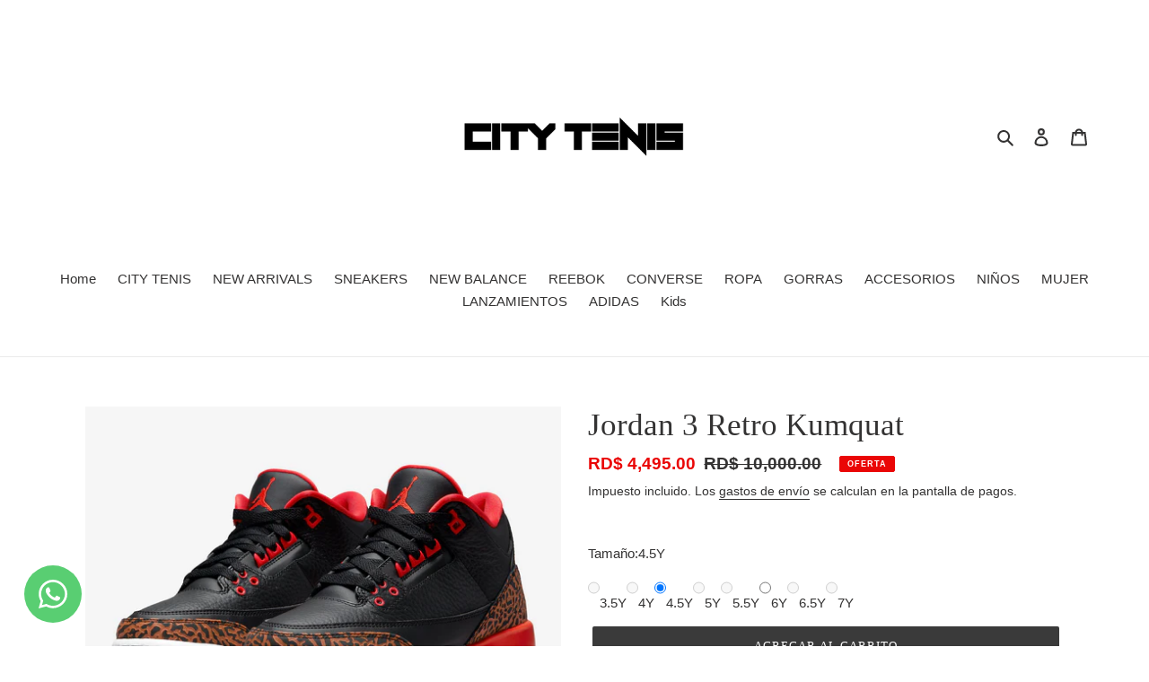

--- FILE ---
content_type: text/html; charset=utf-8
request_url: https://citytenis.online/products/jordan-3-retro-kumquat
body_size: 28212
content:
<!doctype html>
<html class="no-js" lang="es">
<head>
  <link rel="stylesheet" href="https://obscure-escarpment-2240.herokuapp.com/stylesheets/bcpo-front.css">
  <script>var bcpo_product={"id":8107938250926,"title":"Jordan 3 Retro Kumquat","handle":"jordan-3-retro-kumquat","description":"\u003cp\u003e \u003c\/p\u003e\n\u003cp class=\"chakra-heading css-t7k2e1\" data-component=\"primary-product-title\"\u003eJordan 3 Retro\u003cspan data-mce-fragment=\"1\" data-component=\"secondary-product-title\" class=\"chakra-heading css-t7k2e1\"\u003eKumquat (GS)\u003c\/span\u003e\u003cbr\u003e\u003c\/p\u003e\n\u003cdiv data-component=\"product-trait\" class=\"css-1ufjsin\"\u003e\n\u003cspan class=\"chakra-text css-1px41cy\"\u003eStyle\u003c\/span\u003e\n\u003cp class=\"chakra-text css-wgsjnl\"\u003e441140-088\u003c\/p\u003e\n\u003c\/div\u003e\n\u003cdiv data-component=\"product-trait\" class=\"css-1ufjsin\"\u003e\n\u003cspan class=\"chakra-text css-1px41cy\"\u003eColorway\u003c\/span\u003e\n\u003cp class=\"chakra-text css-wgsjnl\"\u003eBLACK\/KUMQUAT\/TEAM ORANGE\/WHITE\u003c\/p\u003e\n\u003cp class=\"chakra-text css-wgsjnl\"\u003eAPLICAN RESTRICCIONES\u003c\/p\u003e\n\u003c\/div\u003e","published_at":"2023-10-20T21:25:22-05:00","created_at":"2023-10-20T21:25:22-05:00","vendor":"CITY TENIS SRL","type":"SNEAKERS","tags":[],"price":449500,"price_min":449500,"price_max":449500,"available":true,"price_varies":false,"compare_at_price":1000000,"compare_at_price_min":1000000,"compare_at_price_max":1000000,"compare_at_price_varies":false,"variants":[{"id":44308655997102,"title":"3.5Y","option1":"3.5Y","option2":null,"option3":null,"sku":"","requires_shipping":true,"taxable":true,"featured_image":null,"available":false,"name":"Jordan 3 Retro Kumquat - 3.5Y","public_title":"3.5Y","options":["3.5Y"],"price":449500,"weight":0,"compare_at_price":1000000,"inventory_management":"shopify","barcode":"","requires_selling_plan":false,"selling_plan_allocations":[]},{"id":44308656029870,"title":"4Y","option1":"4Y","option2":null,"option3":null,"sku":"","requires_shipping":true,"taxable":true,"featured_image":null,"available":false,"name":"Jordan 3 Retro Kumquat - 4Y","public_title":"4Y","options":["4Y"],"price":449500,"weight":0,"compare_at_price":1000000,"inventory_management":"shopify","barcode":"","requires_selling_plan":false,"selling_plan_allocations":[]},{"id":44308656062638,"title":"4.5Y","option1":"4.5Y","option2":null,"option3":null,"sku":"","requires_shipping":true,"taxable":true,"featured_image":null,"available":true,"name":"Jordan 3 Retro Kumquat - 4.5Y","public_title":"4.5Y","options":["4.5Y"],"price":449500,"weight":0,"compare_at_price":1000000,"inventory_management":"shopify","barcode":"","requires_selling_plan":false,"selling_plan_allocations":[]},{"id":44308656095406,"title":"5Y","option1":"5Y","option2":null,"option3":null,"sku":"","requires_shipping":true,"taxable":true,"featured_image":null,"available":false,"name":"Jordan 3 Retro Kumquat - 5Y","public_title":"5Y","options":["5Y"],"price":449500,"weight":0,"compare_at_price":1000000,"inventory_management":"shopify","barcode":"","requires_selling_plan":false,"selling_plan_allocations":[]},{"id":44308656128174,"title":"5.5Y","option1":"5.5Y","option2":null,"option3":null,"sku":"","requires_shipping":true,"taxable":true,"featured_image":null,"available":false,"name":"Jordan 3 Retro Kumquat - 5.5Y","public_title":"5.5Y","options":["5.5Y"],"price":449500,"weight":0,"compare_at_price":1000000,"inventory_management":"shopify","barcode":"","requires_selling_plan":false,"selling_plan_allocations":[]},{"id":44308656160942,"title":"6Y","option1":"6Y","option2":null,"option3":null,"sku":"","requires_shipping":true,"taxable":true,"featured_image":null,"available":true,"name":"Jordan 3 Retro Kumquat - 6Y","public_title":"6Y","options":["6Y"],"price":449500,"weight":0,"compare_at_price":1000000,"inventory_management":"shopify","barcode":"","requires_selling_plan":false,"selling_plan_allocations":[]},{"id":44308656193710,"title":"6.5Y","option1":"6.5Y","option2":null,"option3":null,"sku":"","requires_shipping":true,"taxable":true,"featured_image":null,"available":false,"name":"Jordan 3 Retro Kumquat - 6.5Y","public_title":"6.5Y","options":["6.5Y"],"price":449500,"weight":0,"compare_at_price":1000000,"inventory_management":"shopify","barcode":"","requires_selling_plan":false,"selling_plan_allocations":[]},{"id":44308656226478,"title":"7Y","option1":"7Y","option2":null,"option3":null,"sku":"","requires_shipping":true,"taxable":true,"featured_image":null,"available":false,"name":"Jordan 3 Retro Kumquat - 7Y","public_title":"7Y","options":["7Y"],"price":449500,"weight":0,"compare_at_price":1000000,"inventory_management":"shopify","barcode":"","requires_selling_plan":false,"selling_plan_allocations":[]}],"images":["\/\/citytenis.online\/cdn\/shop\/files\/IMG_3671.jpg?v=1697855125","\/\/citytenis.online\/cdn\/shop\/files\/IMG_3672.jpg?v=1697855126","\/\/citytenis.online\/cdn\/shop\/files\/IMG_3673.jpg?v=1697855126","\/\/citytenis.online\/cdn\/shop\/files\/IMG_3674.jpg?v=1697855125","\/\/citytenis.online\/cdn\/shop\/files\/IMG_3675.jpg?v=1697855125","\/\/citytenis.online\/cdn\/shop\/files\/IMG_3676.jpg?v=1697855125"],"featured_image":"\/\/citytenis.online\/cdn\/shop\/files\/IMG_3671.jpg?v=1697855125","options":["Tamaño"],"media":[{"alt":null,"id":27205490573486,"position":1,"preview_image":{"aspect_ratio":1.358,"height":810,"width":1100,"src":"\/\/citytenis.online\/cdn\/shop\/files\/IMG_3671.jpg?v=1697855125"},"aspect_ratio":1.358,"height":810,"media_type":"image","src":"\/\/citytenis.online\/cdn\/shop\/files\/IMG_3671.jpg?v=1697855125","width":1100},{"alt":null,"id":27205490606254,"position":2,"preview_image":{"aspect_ratio":1.427,"height":771,"width":1100,"src":"\/\/citytenis.online\/cdn\/shop\/files\/IMG_3672.jpg?v=1697855126"},"aspect_ratio":1.427,"height":771,"media_type":"image","src":"\/\/citytenis.online\/cdn\/shop\/files\/IMG_3672.jpg?v=1697855126","width":1100},{"alt":null,"id":27205490639022,"position":3,"preview_image":{"aspect_ratio":1.459,"height":754,"width":1100,"src":"\/\/citytenis.online\/cdn\/shop\/files\/IMG_3673.jpg?v=1697855126"},"aspect_ratio":1.459,"height":754,"media_type":"image","src":"\/\/citytenis.online\/cdn\/shop\/files\/IMG_3673.jpg?v=1697855126","width":1100},{"alt":null,"id":27205490671790,"position":4,"preview_image":{"aspect_ratio":1.285,"height":856,"width":1100,"src":"\/\/citytenis.online\/cdn\/shop\/files\/IMG_3674.jpg?v=1697855125"},"aspect_ratio":1.285,"height":856,"media_type":"image","src":"\/\/citytenis.online\/cdn\/shop\/files\/IMG_3674.jpg?v=1697855125","width":1100},{"alt":null,"id":27205490704558,"position":5,"preview_image":{"aspect_ratio":1.615,"height":681,"width":1100,"src":"\/\/citytenis.online\/cdn\/shop\/files\/IMG_3675.jpg?v=1697855125"},"aspect_ratio":1.615,"height":681,"media_type":"image","src":"\/\/citytenis.online\/cdn\/shop\/files\/IMG_3675.jpg?v=1697855125","width":1100},{"alt":null,"id":27205490737326,"position":6,"preview_image":{"aspect_ratio":1.0,"height":1100,"width":1100,"src":"\/\/citytenis.online\/cdn\/shop\/files\/IMG_3676.jpg?v=1697855125"},"aspect_ratio":1.0,"height":1100,"media_type":"image","src":"\/\/citytenis.online\/cdn\/shop\/files\/IMG_3676.jpg?v=1697855125","width":1100}],"requires_selling_plan":false,"selling_plan_groups":[],"content":"\u003cp\u003e \u003c\/p\u003e\n\u003cp class=\"chakra-heading css-t7k2e1\" data-component=\"primary-product-title\"\u003eJordan 3 Retro\u003cspan data-mce-fragment=\"1\" data-component=\"secondary-product-title\" class=\"chakra-heading css-t7k2e1\"\u003eKumquat (GS)\u003c\/span\u003e\u003cbr\u003e\u003c\/p\u003e\n\u003cdiv data-component=\"product-trait\" class=\"css-1ufjsin\"\u003e\n\u003cspan class=\"chakra-text css-1px41cy\"\u003eStyle\u003c\/span\u003e\n\u003cp class=\"chakra-text css-wgsjnl\"\u003e441140-088\u003c\/p\u003e\n\u003c\/div\u003e\n\u003cdiv data-component=\"product-trait\" class=\"css-1ufjsin\"\u003e\n\u003cspan class=\"chakra-text css-1px41cy\"\u003eColorway\u003c\/span\u003e\n\u003cp class=\"chakra-text css-wgsjnl\"\u003eBLACK\/KUMQUAT\/TEAM ORANGE\/WHITE\u003c\/p\u003e\n\u003cp class=\"chakra-text css-wgsjnl\"\u003eAPLICAN RESTRICCIONES\u003c\/p\u003e\n\u003c\/div\u003e"};  var bcpo_settings={"fallback":"buttons","auto_select":"on","load_main_image":"on","replaceImage":"on","border_style":"round","tooltips":"show","sold_out_style":"crossed-out","theme":"light","jumbo_colors":"medium","jumbo_images":"medium","circle_swatches":"","inventory_style":"amazon","override_ajax":"on","add_price_addons":"off","theme2":"off","money_format2":"RD$ {{amount}}","money_format_without_currency":"RD$ {{amount}}","show_currency":"off","global_auto_image_options":"","global_color_options":"","global_colors":[{"key":"","value":"ecf42f"}],"shop_currency":"DOP"};var inventory_quantity = [];inventory_quantity.push(0);inventory_quantity.push(0);inventory_quantity.push(1);inventory_quantity.push(0);inventory_quantity.push(0);inventory_quantity.push(2);inventory_quantity.push(0);inventory_quantity.push(0);if(bcpo_product) { for (var i = 0; i < bcpo_product.variants.length; i += 1) { bcpo_product.variants[i].inventory_quantity = inventory_quantity[i]; }}window.bcpo = window.bcpo || {}; bcpo.cart = {"note":null,"attributes":{},"original_total_price":0,"total_price":0,"total_discount":0,"total_weight":0.0,"item_count":0,"items":[],"requires_shipping":false,"currency":"DOP","items_subtotal_price":0,"cart_level_discount_applications":[],"checkout_charge_amount":0}; bcpo.ogFormData = FormData;</script>
  <meta charset="utf-8">
  <meta http-equiv="X-UA-Compatible" content="IE=edge,chrome=1">
  <meta name="viewport" content="width=device-width,initial-scale=1">
  <meta name="theme-color" content="#3a3a3a">

  <link rel="preconnect" href="https://cdn.shopify.com" crossorigin>
  <link rel="preconnect" href="https://fonts.shopifycdn.com" crossorigin>
  <link rel="preconnect" href="https://monorail-edge.shopifysvc.com"><link rel="preload" href="//citytenis.online/cdn/shop/t/1/assets/theme.css?v=136619971045174987231621718952" as="style">
  <link rel="preload" as="font" href="" type="font/woff2" crossorigin>
  <link rel="preload" as="font" href="" type="font/woff2" crossorigin>
  <link rel="preload" as="font" href="" type="font/woff2" crossorigin>
  <link rel="preload" href="//citytenis.online/cdn/shop/t/1/assets/theme.js?v=16203573537316399521621718952" as="script">
  <link rel="preload" href="//citytenis.online/cdn/shop/t/1/assets/lazysizes.js?v=63098554868324070131621718951" as="script"><link rel="canonical" href="https://citytenis.online/products/jordan-3-retro-kumquat"><title>Jordan 3 Retro Kumquat
&ndash; City Tenis</title><meta name="description" content="  Jordan 3 RetroKumquat (GS) Style 441140-088 Colorway BLACK/KUMQUAT/TEAM ORANGE/WHITE APLICAN RESTRICCIONES"><!-- /snippets/social-meta-tags.liquid -->


<meta property="og:site_name" content="City Tenis ">
<meta property="og:url" content="https://citytenis.online/products/jordan-3-retro-kumquat">
<meta property="og:title" content="Jordan 3 Retro Kumquat">
<meta property="og:type" content="product">
<meta property="og:description" content="  Jordan 3 RetroKumquat (GS) Style 441140-088 Colorway BLACK/KUMQUAT/TEAM ORANGE/WHITE APLICAN RESTRICCIONES"><meta property="og:image" content="http://citytenis.online/cdn/shop/files/IMG_3671.jpg?v=1697855125">
  <meta property="og:image:secure_url" content="https://citytenis.online/cdn/shop/files/IMG_3671.jpg?v=1697855125">
  <meta property="og:image:width" content="1100">
  <meta property="og:image:height" content="810">
  <meta property="og:price:amount" content="4,495.00">
  <meta property="og:price:currency" content="DOP">



<meta name="twitter:card" content="summary_large_image">
<meta name="twitter:title" content="Jordan 3 Retro Kumquat">
<meta name="twitter:description" content="  Jordan 3 RetroKumquat (GS) Style 441140-088 Colorway BLACK/KUMQUAT/TEAM ORANGE/WHITE APLICAN RESTRICCIONES">

  
<style data-shopify>
:root {
    --color-text: #333232;
    --color-text-rgb: 51, 50, 50;
    --color-body-text: #333232;
    --color-sale-text: #EA0606;
    --color-small-button-text-border: #3a3a3a;
    --color-text-field: #ffffff;
    --color-text-field-text: #000000;
    --color-text-field-text-rgb: 0, 0, 0;

    --color-btn-primary: #3a3a3a;
    --color-btn-primary-darker: #212121;
    --color-btn-primary-text: #ffffff;

    --color-blankstate: rgba(51, 50, 50, 0.35);
    --color-blankstate-border: rgba(51, 50, 50, 0.2);
    --color-blankstate-background: rgba(51, 50, 50, 0.1);

    --color-text-focus:#5a5858;
    --color-overlay-text-focus:#b71918;
    --color-btn-primary-focus:#606060;
    --color-btn-social-focus:#d2d2d2;
    --color-small-button-text-border-focus:#606060;
    --predictive-search-focus:#f2f2f2;

    --color-body: #ffffff;
    --color-bg: #ffffff;
    --color-bg-rgb: 255, 255, 255;
    --color-bg-alt: rgba(51, 50, 50, 0.05);
    --color-bg-currency-selector: rgba(51, 50, 50, 0.2);

    --color-overlay-title-text: #e22120;
    --color-image-overlay: #685858;
    --color-image-overlay-rgb: 104, 88, 88;--opacity-image-overlay: 0.49;--hover-overlay-opacity: 0.89;

    --color-border: #ebebeb;
    --color-border-form: #cccccc;
    --color-border-form-darker: #b3b3b3;

    --svg-select-icon: url(//citytenis.online/cdn/shop/t/1/assets/ico-select.svg?v=29003672709104678581621718969);
    --slick-img-url: url(//citytenis.online/cdn/shop/t/1/assets/ajax-loader.gif?v=41356863302472015721621718948);

    --font-weight-body--bold: 700;
    --font-weight-body--bolder: 700;

    --font-stack-header: "New York", Iowan Old Style, Apple Garamond, Baskerville, Times New Roman, Droid Serif, Times, Source Serif Pro, serif, Apple Color Emoji, Segoe UI Emoji, Segoe UI Symbol;
    --font-style-header: normal;
    --font-weight-header: 400;

    --font-stack-body: Helvetica, Arial, sans-serif;
    --font-style-body: normal;
    --font-weight-body: 400;

    --font-size-header: 26;

    --font-size-base: 15;

    --font-h1-desktop: 35;
    --font-h1-mobile: 32;
    --font-h2-desktop: 20;
    --font-h2-mobile: 18;
    --font-h3-mobile: 20;
    --font-h4-desktop: 17;
    --font-h4-mobile: 15;
    --font-h5-desktop: 15;
    --font-h5-mobile: 13;
    --font-h6-desktop: 14;
    --font-h6-mobile: 12;

    --font-mega-title-large-desktop: 65;

    --font-rich-text-large: 17;
    --font-rich-text-small: 13;

    
--color-video-bg: #f2f2f2;

    
    --global-color-image-loader-primary: rgba(51, 50, 50, 0.06);
    --global-color-image-loader-secondary: rgba(51, 50, 50, 0.12);
  }
</style>


  <style>*,::after,::before{box-sizing:border-box}body{margin:0}body,html{background-color:var(--color-body)}body,button{font-size:calc(var(--font-size-base) * 1px);font-family:var(--font-stack-body);font-style:var(--font-style-body);font-weight:var(--font-weight-body);color:var(--color-text);line-height:1.5}body,button{-webkit-font-smoothing:antialiased;-webkit-text-size-adjust:100%}.border-bottom{border-bottom:1px solid var(--color-border)}.btn--link{background-color:transparent;border:0;margin:0;color:var(--color-text);text-align:left}.text-right{text-align:right}.icon{display:inline-block;width:20px;height:20px;vertical-align:middle;fill:currentColor}.icon__fallback-text,.visually-hidden{position:absolute!important;overflow:hidden;clip:rect(0 0 0 0);height:1px;width:1px;margin:-1px;padding:0;border:0}svg.icon:not(.icon--full-color) circle,svg.icon:not(.icon--full-color) ellipse,svg.icon:not(.icon--full-color) g,svg.icon:not(.icon--full-color) line,svg.icon:not(.icon--full-color) path,svg.icon:not(.icon--full-color) polygon,svg.icon:not(.icon--full-color) polyline,svg.icon:not(.icon--full-color) rect,symbol.icon:not(.icon--full-color) circle,symbol.icon:not(.icon--full-color) ellipse,symbol.icon:not(.icon--full-color) g,symbol.icon:not(.icon--full-color) line,symbol.icon:not(.icon--full-color) path,symbol.icon:not(.icon--full-color) polygon,symbol.icon:not(.icon--full-color) polyline,symbol.icon:not(.icon--full-color) rect{fill:inherit;stroke:inherit}li{list-style:none}.list--inline{padding:0;margin:0}.list--inline>li{display:inline-block;margin-bottom:0;vertical-align:middle}a{color:var(--color-text);text-decoration:none}.h1,.h2,h1,h2{margin:0 0 17.5px;font-family:var(--font-stack-header);font-style:var(--font-style-header);font-weight:var(--font-weight-header);line-height:1.2;overflow-wrap:break-word;word-wrap:break-word}.h1 a,.h2 a,h1 a,h2 a{color:inherit;text-decoration:none;font-weight:inherit}.h1,h1{font-size:calc(((var(--font-h1-desktop))/ (var(--font-size-base))) * 1em);text-transform:none;letter-spacing:0}@media only screen and (max-width:749px){.h1,h1{font-size:calc(((var(--font-h1-mobile))/ (var(--font-size-base))) * 1em)}}.h2,h2{font-size:calc(((var(--font-h2-desktop))/ (var(--font-size-base))) * 1em);text-transform:uppercase;letter-spacing:.1em}@media only screen and (max-width:749px){.h2,h2{font-size:calc(((var(--font-h2-mobile))/ (var(--font-size-base))) * 1em)}}p{color:var(--color-body-text);margin:0 0 19.44444px}@media only screen and (max-width:749px){p{font-size:calc(((var(--font-size-base) - 1)/ (var(--font-size-base))) * 1em)}}p:last-child{margin-bottom:0}@media only screen and (max-width:749px){.small--hide{display:none!important}}.grid{list-style:none;margin:0;padding:0;margin-left:-30px}.grid::after{content:'';display:table;clear:both}@media only screen and (max-width:749px){.grid{margin-left:-22px}}.grid::after{content:'';display:table;clear:both}.grid--no-gutters{margin-left:0}.grid--no-gutters .grid__item{padding-left:0}.grid--table{display:table;table-layout:fixed;width:100%}.grid--table>.grid__item{float:none;display:table-cell;vertical-align:middle}.grid__item{float:left;padding-left:30px;width:100%}@media only screen and (max-width:749px){.grid__item{padding-left:22px}}.grid__item[class*="--push"]{position:relative}@media only screen and (min-width:750px){.medium-up--one-quarter{width:25%}.medium-up--push-one-third{width:33.33%}.medium-up--one-half{width:50%}.medium-up--push-one-third{left:33.33%;position:relative}}.site-header{position:relative;background-color:var(--color-body)}@media only screen and (max-width:749px){.site-header{border-bottom:1px solid var(--color-border)}}@media only screen and (min-width:750px){.site-header{padding:0 55px}.site-header.logo--center{padding-top:30px}}.site-header__logo{margin:15px 0}.logo-align--center .site-header__logo{text-align:center;margin:0 auto}@media only screen and (max-width:749px){.logo-align--center .site-header__logo{text-align:left;margin:15px 0}}@media only screen and (max-width:749px){.site-header__logo{padding-left:22px;text-align:left}.site-header__logo img{margin:0}}.site-header__logo-link{display:inline-block;word-break:break-word}@media only screen and (min-width:750px){.logo-align--center .site-header__logo-link{margin:0 auto}}.site-header__logo-image{display:block}@media only screen and (min-width:750px){.site-header__logo-image{margin:0 auto}}.site-header__logo-image img{width:100%}.site-header__logo-image--centered img{margin:0 auto}.site-header__logo img{display:block}.site-header__icons{position:relative;white-space:nowrap}@media only screen and (max-width:749px){.site-header__icons{width:auto;padding-right:13px}.site-header__icons .btn--link,.site-header__icons .site-header__cart{font-size:calc(((var(--font-size-base))/ (var(--font-size-base))) * 1em)}}.site-header__icons-wrapper{position:relative;display:-webkit-flex;display:-ms-flexbox;display:flex;width:100%;-ms-flex-align:center;-webkit-align-items:center;-moz-align-items:center;-ms-align-items:center;-o-align-items:center;align-items:center;-webkit-justify-content:flex-end;-ms-justify-content:flex-end;justify-content:flex-end}.site-header__account,.site-header__cart,.site-header__search{position:relative}.site-header__search.site-header__icon{display:none}@media only screen and (min-width:1400px){.site-header__search.site-header__icon{display:block}}.site-header__search-toggle{display:block}@media only screen and (min-width:750px){.site-header__account,.site-header__cart{padding:10px 11px}}.site-header__cart-title,.site-header__search-title{position:absolute!important;overflow:hidden;clip:rect(0 0 0 0);height:1px;width:1px;margin:-1px;padding:0;border:0;display:block;vertical-align:middle}.site-header__cart-title{margin-right:3px}.site-header__cart-count{display:flex;align-items:center;justify-content:center;position:absolute;right:.4rem;top:.2rem;font-weight:700;background-color:var(--color-btn-primary);color:var(--color-btn-primary-text);border-radius:50%;min-width:1em;height:1em}.site-header__cart-count span{font-family:HelveticaNeue,"Helvetica Neue",Helvetica,Arial,sans-serif;font-size:calc(11em / 16);line-height:1}@media only screen and (max-width:749px){.site-header__cart-count{top:calc(7em / 16);right:0;border-radius:50%;min-width:calc(19em / 16);height:calc(19em / 16)}}@media only screen and (max-width:749px){.site-header__cart-count span{padding:.25em calc(6em / 16);font-size:12px}}.site-header__menu{display:none}@media only screen and (max-width:749px){.site-header__icon{display:inline-block;vertical-align:middle;padding:10px 11px;margin:0}}@media only screen and (min-width:750px){.site-header__icon .icon-search{margin-right:3px}}.announcement-bar{z-index:10;position:relative;text-align:center;border-bottom:1px solid transparent;padding:2px}.announcement-bar__link{display:block}.announcement-bar__message{display:block;padding:11px 22px;font-size:calc(((16)/ (var(--font-size-base))) * 1em);font-weight:var(--font-weight-header)}@media only screen and (min-width:750px){.announcement-bar__message{padding-left:55px;padding-right:55px}}.site-nav{position:relative;padding:0;text-align:center;margin:25px 0}.site-nav a{padding:3px 10px}.site-nav__link{display:block;white-space:nowrap}.site-nav--centered .site-nav__link{padding-top:0}.site-nav__link .icon-chevron-down{width:calc(8em / 16);height:calc(8em / 16);margin-left:.5rem}.site-nav__label{border-bottom:1px solid transparent}.site-nav__link--active .site-nav__label{border-bottom-color:var(--color-text)}.site-nav__link--button{border:none;background-color:transparent;padding:3px 10px}.site-header__mobile-nav{z-index:11;position:relative;background-color:var(--color-body)}@media only screen and (max-width:749px){.site-header__mobile-nav{display:-webkit-flex;display:-ms-flexbox;display:flex;width:100%;-ms-flex-align:center;-webkit-align-items:center;-moz-align-items:center;-ms-align-items:center;-o-align-items:center;align-items:center}}.mobile-nav--open .icon-close{display:none}.main-content{opacity:0}.main-content .shopify-section{display:none}.main-content .shopify-section:first-child{display:inherit}.critical-hidden{display:none}</style>

  <script>
    window.performance.mark('debut:theme_stylesheet_loaded.start');

    function onLoadStylesheet() {
      performance.mark('debut:theme_stylesheet_loaded.end');
      performance.measure('debut:theme_stylesheet_loaded', 'debut:theme_stylesheet_loaded.start', 'debut:theme_stylesheet_loaded.end');

      var url = "//citytenis.online/cdn/shop/t/1/assets/theme.css?v=136619971045174987231621718952";
      var link = document.querySelector('link[href="' + url + '"]');
      link.loaded = true;
      link.dispatchEvent(new Event('load'));
    }
  </script>

  <link rel="stylesheet" href="//citytenis.online/cdn/shop/t/1/assets/theme.css?v=136619971045174987231621718952" type="text/css" media="print" onload="this.media='all';onLoadStylesheet()">

  <style>
    
    
    
    
    
    
  </style>

  <script>
    var theme = {
      breakpoints: {
        medium: 750,
        large: 990,
        widescreen: 1400
      },
      strings: {
        addToCart: "Agregar al carrito",
        soldOut: "Agotado",
        unavailable: "No disponible",
        regularPrice: "Precio habitual",
        salePrice: "Precio de venta",
        sale: "Oferta",
        fromLowestPrice: "de [price]",
        vendor: "Proveedor",
        showMore: "Ver más",
        showLess: "Mostrar menos",
        searchFor: "Buscar",
        addressError: "No se puede encontrar esa dirección",
        addressNoResults: "No results for that address",
        addressQueryLimit: "Se ha excedido el límite de uso de la API de Google . Considere la posibilidad de actualizar a un \u003ca href=\"https:\/\/developers.google.com\/maps\/premium\/usage-limits\"\u003ePlan Premium\u003c\/a\u003e.",
        authError: "Hubo un problema de autenticación con su cuenta de Google Maps.",
        newWindow: "Abre en una nueva ventana.",
        external: "Abre sitio externo.",
        newWindowExternal: "Abre sitio externo externo en una nueva ventana.",
        removeLabel: "Eliminar [product]",
        update: "Actualizar carrito",
        quantity: "Cantidad",
        discountedTotal: "Descuento total",
        regularTotal: "Precio regular total",
        priceColumn: "Ver la columna de Precio para detalles del descuento.",
        quantityMinimumMessage: "La cantidad debe ser 1 o más",
        cartError: "Se ha producido un error al actualizar tu carrito. Vuelve a intentarlo.",
        removedItemMessage: "Eliminó \u003cspan class=\"cart__removed-product-details\"\u003e([quantity]) [link]\u003c\/span\u003e de tu carrito.",
        unitPrice: "Precio unitario",
        unitPriceSeparator: "por",
        oneCartCount: "1 artículo",
        otherCartCount: "[count] artículos",
        quantityLabel: "Cantidad: [count]",
        products: "Productos",
        loading: "Cargando",
        number_of_results: "[result_number] de [results_count]",
        number_of_results_found: "[results_count] resultados encontrados",
        one_result_found: "1 resultado encontrado"
      },
      moneyFormat: "RD$ {{amount}}",
      moneyFormatWithCurrency: "RD$ {{amount}}",
      settings: {
        predictiveSearchEnabled: true,
        predictiveSearchShowPrice: false,
        predictiveSearchShowVendor: false
      },
      stylesheet: "//citytenis.online/cdn/shop/t/1/assets/theme.css?v=136619971045174987231621718952"
    };document.documentElement.className = document.documentElement.className.replace('no-js', 'js');
  </script><script src="//citytenis.online/cdn/shop/t/1/assets/theme.js?v=16203573537316399521621718952" defer="defer"></script>
  <script src="//citytenis.online/cdn/shop/t/1/assets/lazysizes.js?v=63098554868324070131621718951" async="async"></script>

  <script type="text/javascript">
    if (window.MSInputMethodContext && document.documentMode) {
      var scripts = document.getElementsByTagName('script')[0];
      var polyfill = document.createElement("script");
      polyfill.defer = true;
      polyfill.src = "//citytenis.online/cdn/shop/t/1/assets/ie11CustomProperties.min.js?v=146208399201472936201621718950";

      scripts.parentNode.insertBefore(polyfill, scripts);
    }
  </script>

  <script>window.performance && window.performance.mark && window.performance.mark('shopify.content_for_header.start');</script><meta name="facebook-domain-verification" content="ygz9y8gi4455udt7vqfiiyqja16q76">
<meta id="shopify-digital-wallet" name="shopify-digital-wallet" content="/57082282158/digital_wallets/dialog">
<link rel="alternate" type="application/json+oembed" href="https://citytenis.online/products/jordan-3-retro-kumquat.oembed">
<script async="async" src="/checkouts/internal/preloads.js?locale=es-DO"></script>
<script id="shopify-features" type="application/json">{"accessToken":"c280c1472964145c92fb89ddd402285d","betas":["rich-media-storefront-analytics"],"domain":"citytenis.online","predictiveSearch":true,"shopId":57082282158,"locale":"es"}</script>
<script>var Shopify = Shopify || {};
Shopify.shop = "city-tenis-rd.myshopify.com";
Shopify.locale = "es";
Shopify.currency = {"active":"DOP","rate":"1.0"};
Shopify.country = "DO";
Shopify.theme = {"name":"Debut","id":123019428014,"schema_name":"Debut","schema_version":"17.13.0","theme_store_id":796,"role":"main"};
Shopify.theme.handle = "null";
Shopify.theme.style = {"id":null,"handle":null};
Shopify.cdnHost = "citytenis.online/cdn";
Shopify.routes = Shopify.routes || {};
Shopify.routes.root = "/";</script>
<script type="module">!function(o){(o.Shopify=o.Shopify||{}).modules=!0}(window);</script>
<script>!function(o){function n(){var o=[];function n(){o.push(Array.prototype.slice.apply(arguments))}return n.q=o,n}var t=o.Shopify=o.Shopify||{};t.loadFeatures=n(),t.autoloadFeatures=n()}(window);</script>
<script id="shop-js-analytics" type="application/json">{"pageType":"product"}</script>
<script defer="defer" async type="module" src="//citytenis.online/cdn/shopifycloud/shop-js/modules/v2/client.init-shop-cart-sync_BFpxDrjM.es.esm.js"></script>
<script defer="defer" async type="module" src="//citytenis.online/cdn/shopifycloud/shop-js/modules/v2/chunk.common_CnP21gUX.esm.js"></script>
<script defer="defer" async type="module" src="//citytenis.online/cdn/shopifycloud/shop-js/modules/v2/chunk.modal_D61HrJrg.esm.js"></script>
<script type="module">
  await import("//citytenis.online/cdn/shopifycloud/shop-js/modules/v2/client.init-shop-cart-sync_BFpxDrjM.es.esm.js");
await import("//citytenis.online/cdn/shopifycloud/shop-js/modules/v2/chunk.common_CnP21gUX.esm.js");
await import("//citytenis.online/cdn/shopifycloud/shop-js/modules/v2/chunk.modal_D61HrJrg.esm.js");

  window.Shopify.SignInWithShop?.initShopCartSync?.({"fedCMEnabled":true,"windoidEnabled":true});

</script>
<script>(function() {
  var isLoaded = false;
  function asyncLoad() {
    if (isLoaded) return;
    isLoaded = true;
    var urls = ["\/\/cdn.shopify.com\/proxy\/b82fd963ec2db4db65bd7e9eeaf23a0ff5179cf2145c1965c219f319ee970415\/obscure-escarpment-2240.herokuapp.com\/js\/best_custom_product_options.js?shop=city-tenis-rd.myshopify.com\u0026sp-cache-control=cHVibGljLCBtYXgtYWdlPTkwMA"];
    for (var i = 0; i < urls.length; i++) {
      var s = document.createElement('script');
      s.type = 'text/javascript';
      s.async = true;
      s.src = urls[i];
      var x = document.getElementsByTagName('script')[0];
      x.parentNode.insertBefore(s, x);
    }
  };
  if(window.attachEvent) {
    window.attachEvent('onload', asyncLoad);
  } else {
    window.addEventListener('load', asyncLoad, false);
  }
})();</script>
<script id="__st">var __st={"a":57082282158,"offset":-18000,"reqid":"bed2793f-3e42-4a46-b3f4-590baefe7fa2-1769912940","pageurl":"citytenis.online\/products\/jordan-3-retro-kumquat","u":"2642220ae1f3","p":"product","rtyp":"product","rid":8107938250926};</script>
<script>window.ShopifyPaypalV4VisibilityTracking = true;</script>
<script id="captcha-bootstrap">!function(){'use strict';const t='contact',e='account',n='new_comment',o=[[t,t],['blogs',n],['comments',n],[t,'customer']],c=[[e,'customer_login'],[e,'guest_login'],[e,'recover_customer_password'],[e,'create_customer']],r=t=>t.map((([t,e])=>`form[action*='/${t}']:not([data-nocaptcha='true']) input[name='form_type'][value='${e}']`)).join(','),a=t=>()=>t?[...document.querySelectorAll(t)].map((t=>t.form)):[];function s(){const t=[...o],e=r(t);return a(e)}const i='password',u='form_key',d=['recaptcha-v3-token','g-recaptcha-response','h-captcha-response',i],f=()=>{try{return window.sessionStorage}catch{return}},m='__shopify_v',_=t=>t.elements[u];function p(t,e,n=!1){try{const o=window.sessionStorage,c=JSON.parse(o.getItem(e)),{data:r}=function(t){const{data:e,action:n}=t;return t[m]||n?{data:e,action:n}:{data:t,action:n}}(c);for(const[e,n]of Object.entries(r))t.elements[e]&&(t.elements[e].value=n);n&&o.removeItem(e)}catch(o){console.error('form repopulation failed',{error:o})}}const l='form_type',E='cptcha';function T(t){t.dataset[E]=!0}const w=window,h=w.document,L='Shopify',v='ce_forms',y='captcha';let A=!1;((t,e)=>{const n=(g='f06e6c50-85a8-45c8-87d0-21a2b65856fe',I='https://cdn.shopify.com/shopifycloud/storefront-forms-hcaptcha/ce_storefront_forms_captcha_hcaptcha.v1.5.2.iife.js',D={infoText:'Protegido por hCaptcha',privacyText:'Privacidad',termsText:'Términos'},(t,e,n)=>{const o=w[L][v],c=o.bindForm;if(c)return c(t,g,e,D).then(n);var r;o.q.push([[t,g,e,D],n]),r=I,A||(h.body.append(Object.assign(h.createElement('script'),{id:'captcha-provider',async:!0,src:r})),A=!0)});var g,I,D;w[L]=w[L]||{},w[L][v]=w[L][v]||{},w[L][v].q=[],w[L][y]=w[L][y]||{},w[L][y].protect=function(t,e){n(t,void 0,e),T(t)},Object.freeze(w[L][y]),function(t,e,n,w,h,L){const[v,y,A,g]=function(t,e,n){const i=e?o:[],u=t?c:[],d=[...i,...u],f=r(d),m=r(i),_=r(d.filter((([t,e])=>n.includes(e))));return[a(f),a(m),a(_),s()]}(w,h,L),I=t=>{const e=t.target;return e instanceof HTMLFormElement?e:e&&e.form},D=t=>v().includes(t);t.addEventListener('submit',(t=>{const e=I(t);if(!e)return;const n=D(e)&&!e.dataset.hcaptchaBound&&!e.dataset.recaptchaBound,o=_(e),c=g().includes(e)&&(!o||!o.value);(n||c)&&t.preventDefault(),c&&!n&&(function(t){try{if(!f())return;!function(t){const e=f();if(!e)return;const n=_(t);if(!n)return;const o=n.value;o&&e.removeItem(o)}(t);const e=Array.from(Array(32),(()=>Math.random().toString(36)[2])).join('');!function(t,e){_(t)||t.append(Object.assign(document.createElement('input'),{type:'hidden',name:u})),t.elements[u].value=e}(t,e),function(t,e){const n=f();if(!n)return;const o=[...t.querySelectorAll(`input[type='${i}']`)].map((({name:t})=>t)),c=[...d,...o],r={};for(const[a,s]of new FormData(t).entries())c.includes(a)||(r[a]=s);n.setItem(e,JSON.stringify({[m]:1,action:t.action,data:r}))}(t,e)}catch(e){console.error('failed to persist form',e)}}(e),e.submit())}));const S=(t,e)=>{t&&!t.dataset[E]&&(n(t,e.some((e=>e===t))),T(t))};for(const o of['focusin','change'])t.addEventListener(o,(t=>{const e=I(t);D(e)&&S(e,y())}));const B=e.get('form_key'),M=e.get(l),P=B&&M;t.addEventListener('DOMContentLoaded',(()=>{const t=y();if(P)for(const e of t)e.elements[l].value===M&&p(e,B);[...new Set([...A(),...v().filter((t=>'true'===t.dataset.shopifyCaptcha))])].forEach((e=>S(e,t)))}))}(h,new URLSearchParams(w.location.search),n,t,e,['guest_login'])})(!0,!0)}();</script>
<script integrity="sha256-4kQ18oKyAcykRKYeNunJcIwy7WH5gtpwJnB7kiuLZ1E=" data-source-attribution="shopify.loadfeatures" defer="defer" src="//citytenis.online/cdn/shopifycloud/storefront/assets/storefront/load_feature-a0a9edcb.js" crossorigin="anonymous"></script>
<script data-source-attribution="shopify.dynamic_checkout.dynamic.init">var Shopify=Shopify||{};Shopify.PaymentButton=Shopify.PaymentButton||{isStorefrontPortableWallets:!0,init:function(){window.Shopify.PaymentButton.init=function(){};var t=document.createElement("script");t.src="https://citytenis.online/cdn/shopifycloud/portable-wallets/latest/portable-wallets.es.js",t.type="module",document.head.appendChild(t)}};
</script>
<script data-source-attribution="shopify.dynamic_checkout.buyer_consent">
  function portableWalletsHideBuyerConsent(e){var t=document.getElementById("shopify-buyer-consent"),n=document.getElementById("shopify-subscription-policy-button");t&&n&&(t.classList.add("hidden"),t.setAttribute("aria-hidden","true"),n.removeEventListener("click",e))}function portableWalletsShowBuyerConsent(e){var t=document.getElementById("shopify-buyer-consent"),n=document.getElementById("shopify-subscription-policy-button");t&&n&&(t.classList.remove("hidden"),t.removeAttribute("aria-hidden"),n.addEventListener("click",e))}window.Shopify?.PaymentButton&&(window.Shopify.PaymentButton.hideBuyerConsent=portableWalletsHideBuyerConsent,window.Shopify.PaymentButton.showBuyerConsent=portableWalletsShowBuyerConsent);
</script>
<script data-source-attribution="shopify.dynamic_checkout.cart.bootstrap">document.addEventListener("DOMContentLoaded",(function(){function t(){return document.querySelector("shopify-accelerated-checkout-cart, shopify-accelerated-checkout")}if(t())Shopify.PaymentButton.init();else{new MutationObserver((function(e,n){t()&&(Shopify.PaymentButton.init(),n.disconnect())})).observe(document.body,{childList:!0,subtree:!0})}}));
</script>

<script>window.performance && window.performance.mark && window.performance.mark('shopify.content_for_header.end');</script>
  <script id="vopo-head">(function () { if (((document.documentElement.innerHTML.includes('asyncLoad') && !document.documentElement.innerHTML.includes('\\/obscure' + '-escarpment-2240')) || (window.bcpo && bcpo.disabled)) && !window.location.href.match(/[&?]yesbcpo/)) return; var script = document.createElement('script'); script.src = "https://obscure-escarpment-2240.herokuapp.com/js/best_custom_product_options.js?shop=city-tenis-rd.myshopify.com"; var vopoHead = document.getElementById('vopo-head'); vopoHead.parentNode.insertBefore(script, vopoHead); })();</script>

                      <script src="//citytenis.online/cdn/shop/t/1/assets/bss-file-configdata.js?v=19453381437224918031698187734" type="text/javascript"></script> <script src="//citytenis.online/cdn/shop/t/1/assets/bss-file-configdata-banner.js?v=151034973688681356691698186609" type="text/javascript"></script> <script src="//citytenis.online/cdn/shop/t/1/assets/bss-file-configdata-popup.js?v=173992696638277510541698186610" type="text/javascript"></script><script>
                if (typeof BSS_PL == 'undefined') {
                    var BSS_PL = {};
                }
                var bssPlApiServer = "https://product-labels-pro.bsscommerce.com";
                BSS_PL.customerTags = 'null';
                BSS_PL.customerId = 'null';
                BSS_PL.configData = configDatas;
                BSS_PL.configDataBanner = configDataBanners ? configDataBanners : [];
                BSS_PL.configDataPopup = configDataPopups ? configDataPopups : [];
                BSS_PL.storeId = 39287;
                BSS_PL.currentPlan = "five_usd";
                BSS_PL.storeIdCustomOld = "10678";
                BSS_PL.storeIdOldWIthPriority = "12200";
                BSS_PL.apiServerProduction = "https://product-labels-pro.bsscommerce.com";
                
                BSS_PL.integration = {"laiReview":{"status":0,"config":[]}}
                BSS_PL.settingsData = {}
                </script>
            <style>
.homepage-slideshow .slick-slide .bss_pl_img {
    visibility: hidden !important;
}
</style>
                        <!-- BEGIN app block: shopify://apps/whatsapp-button/blocks/app-embed-block/96d80a63-e860-4262-a001-8b82ac4d00e6 --><script>
    (function() {
        function asyncLoad() {
            var url = 'https://whatsapp-button.eazeapps.io/api/buttonInstallation/scriptTag?shopId=8352&v=1769545243';
            var s = document.createElement('script');
            s.type = 'text/javascript';
            s.async = true;
            s.src = url;
            var x = document.getElementsByTagName('script')[0];
            x.parentNode.insertBefore(s, x);
        };
        if(window.attachEvent) {
            window.attachEvent('onload', asyncLoad);
        } else {
            window.addEventListener('load', asyncLoad, false);
        }
    })();
</script>

<!-- END app block --><link href="https://monorail-edge.shopifysvc.com" rel="dns-prefetch">
<script>(function(){if ("sendBeacon" in navigator && "performance" in window) {try {var session_token_from_headers = performance.getEntriesByType('navigation')[0].serverTiming.find(x => x.name == '_s').description;} catch {var session_token_from_headers = undefined;}var session_cookie_matches = document.cookie.match(/_shopify_s=([^;]*)/);var session_token_from_cookie = session_cookie_matches && session_cookie_matches.length === 2 ? session_cookie_matches[1] : "";var session_token = session_token_from_headers || session_token_from_cookie || "";function handle_abandonment_event(e) {var entries = performance.getEntries().filter(function(entry) {return /monorail-edge.shopifysvc.com/.test(entry.name);});if (!window.abandonment_tracked && entries.length === 0) {window.abandonment_tracked = true;var currentMs = Date.now();var navigation_start = performance.timing.navigationStart;var payload = {shop_id: 57082282158,url: window.location.href,navigation_start,duration: currentMs - navigation_start,session_token,page_type: "product"};window.navigator.sendBeacon("https://monorail-edge.shopifysvc.com/v1/produce", JSON.stringify({schema_id: "online_store_buyer_site_abandonment/1.1",payload: payload,metadata: {event_created_at_ms: currentMs,event_sent_at_ms: currentMs}}));}}window.addEventListener('pagehide', handle_abandonment_event);}}());</script>
<script id="web-pixels-manager-setup">(function e(e,d,r,n,o){if(void 0===o&&(o={}),!Boolean(null===(a=null===(i=window.Shopify)||void 0===i?void 0:i.analytics)||void 0===a?void 0:a.replayQueue)){var i,a;window.Shopify=window.Shopify||{};var t=window.Shopify;t.analytics=t.analytics||{};var s=t.analytics;s.replayQueue=[],s.publish=function(e,d,r){return s.replayQueue.push([e,d,r]),!0};try{self.performance.mark("wpm:start")}catch(e){}var l=function(){var e={modern:/Edge?\/(1{2}[4-9]|1[2-9]\d|[2-9]\d{2}|\d{4,})\.\d+(\.\d+|)|Firefox\/(1{2}[4-9]|1[2-9]\d|[2-9]\d{2}|\d{4,})\.\d+(\.\d+|)|Chrom(ium|e)\/(9{2}|\d{3,})\.\d+(\.\d+|)|(Maci|X1{2}).+ Version\/(15\.\d+|(1[6-9]|[2-9]\d|\d{3,})\.\d+)([,.]\d+|)( \(\w+\)|)( Mobile\/\w+|) Safari\/|Chrome.+OPR\/(9{2}|\d{3,})\.\d+\.\d+|(CPU[ +]OS|iPhone[ +]OS|CPU[ +]iPhone|CPU IPhone OS|CPU iPad OS)[ +]+(15[._]\d+|(1[6-9]|[2-9]\d|\d{3,})[._]\d+)([._]\d+|)|Android:?[ /-](13[3-9]|1[4-9]\d|[2-9]\d{2}|\d{4,})(\.\d+|)(\.\d+|)|Android.+Firefox\/(13[5-9]|1[4-9]\d|[2-9]\d{2}|\d{4,})\.\d+(\.\d+|)|Android.+Chrom(ium|e)\/(13[3-9]|1[4-9]\d|[2-9]\d{2}|\d{4,})\.\d+(\.\d+|)|SamsungBrowser\/([2-9]\d|\d{3,})\.\d+/,legacy:/Edge?\/(1[6-9]|[2-9]\d|\d{3,})\.\d+(\.\d+|)|Firefox\/(5[4-9]|[6-9]\d|\d{3,})\.\d+(\.\d+|)|Chrom(ium|e)\/(5[1-9]|[6-9]\d|\d{3,})\.\d+(\.\d+|)([\d.]+$|.*Safari\/(?![\d.]+ Edge\/[\d.]+$))|(Maci|X1{2}).+ Version\/(10\.\d+|(1[1-9]|[2-9]\d|\d{3,})\.\d+)([,.]\d+|)( \(\w+\)|)( Mobile\/\w+|) Safari\/|Chrome.+OPR\/(3[89]|[4-9]\d|\d{3,})\.\d+\.\d+|(CPU[ +]OS|iPhone[ +]OS|CPU[ +]iPhone|CPU IPhone OS|CPU iPad OS)[ +]+(10[._]\d+|(1[1-9]|[2-9]\d|\d{3,})[._]\d+)([._]\d+|)|Android:?[ /-](13[3-9]|1[4-9]\d|[2-9]\d{2}|\d{4,})(\.\d+|)(\.\d+|)|Mobile Safari.+OPR\/([89]\d|\d{3,})\.\d+\.\d+|Android.+Firefox\/(13[5-9]|1[4-9]\d|[2-9]\d{2}|\d{4,})\.\d+(\.\d+|)|Android.+Chrom(ium|e)\/(13[3-9]|1[4-9]\d|[2-9]\d{2}|\d{4,})\.\d+(\.\d+|)|Android.+(UC? ?Browser|UCWEB|U3)[ /]?(15\.([5-9]|\d{2,})|(1[6-9]|[2-9]\d|\d{3,})\.\d+)\.\d+|SamsungBrowser\/(5\.\d+|([6-9]|\d{2,})\.\d+)|Android.+MQ{2}Browser\/(14(\.(9|\d{2,})|)|(1[5-9]|[2-9]\d|\d{3,})(\.\d+|))(\.\d+|)|K[Aa][Ii]OS\/(3\.\d+|([4-9]|\d{2,})\.\d+)(\.\d+|)/},d=e.modern,r=e.legacy,n=navigator.userAgent;return n.match(d)?"modern":n.match(r)?"legacy":"unknown"}(),u="modern"===l?"modern":"legacy",c=(null!=n?n:{modern:"",legacy:""})[u],f=function(e){return[e.baseUrl,"/wpm","/b",e.hashVersion,"modern"===e.buildTarget?"m":"l",".js"].join("")}({baseUrl:d,hashVersion:r,buildTarget:u}),m=function(e){var d=e.version,r=e.bundleTarget,n=e.surface,o=e.pageUrl,i=e.monorailEndpoint;return{emit:function(e){var a=e.status,t=e.errorMsg,s=(new Date).getTime(),l=JSON.stringify({metadata:{event_sent_at_ms:s},events:[{schema_id:"web_pixels_manager_load/3.1",payload:{version:d,bundle_target:r,page_url:o,status:a,surface:n,error_msg:t},metadata:{event_created_at_ms:s}}]});if(!i)return console&&console.warn&&console.warn("[Web Pixels Manager] No Monorail endpoint provided, skipping logging."),!1;try{return self.navigator.sendBeacon.bind(self.navigator)(i,l)}catch(e){}var u=new XMLHttpRequest;try{return u.open("POST",i,!0),u.setRequestHeader("Content-Type","text/plain"),u.send(l),!0}catch(e){return console&&console.warn&&console.warn("[Web Pixels Manager] Got an unhandled error while logging to Monorail."),!1}}}}({version:r,bundleTarget:l,surface:e.surface,pageUrl:self.location.href,monorailEndpoint:e.monorailEndpoint});try{o.browserTarget=l,function(e){var d=e.src,r=e.async,n=void 0===r||r,o=e.onload,i=e.onerror,a=e.sri,t=e.scriptDataAttributes,s=void 0===t?{}:t,l=document.createElement("script"),u=document.querySelector("head"),c=document.querySelector("body");if(l.async=n,l.src=d,a&&(l.integrity=a,l.crossOrigin="anonymous"),s)for(var f in s)if(Object.prototype.hasOwnProperty.call(s,f))try{l.dataset[f]=s[f]}catch(e){}if(o&&l.addEventListener("load",o),i&&l.addEventListener("error",i),u)u.appendChild(l);else{if(!c)throw new Error("Did not find a head or body element to append the script");c.appendChild(l)}}({src:f,async:!0,onload:function(){if(!function(){var e,d;return Boolean(null===(d=null===(e=window.Shopify)||void 0===e?void 0:e.analytics)||void 0===d?void 0:d.initialized)}()){var d=window.webPixelsManager.init(e)||void 0;if(d){var r=window.Shopify.analytics;r.replayQueue.forEach((function(e){var r=e[0],n=e[1],o=e[2];d.publishCustomEvent(r,n,o)})),r.replayQueue=[],r.publish=d.publishCustomEvent,r.visitor=d.visitor,r.initialized=!0}}},onerror:function(){return m.emit({status:"failed",errorMsg:"".concat(f," has failed to load")})},sri:function(e){var d=/^sha384-[A-Za-z0-9+/=]+$/;return"string"==typeof e&&d.test(e)}(c)?c:"",scriptDataAttributes:o}),m.emit({status:"loading"})}catch(e){m.emit({status:"failed",errorMsg:(null==e?void 0:e.message)||"Unknown error"})}}})({shopId: 57082282158,storefrontBaseUrl: "https://citytenis.online",extensionsBaseUrl: "https://extensions.shopifycdn.com/cdn/shopifycloud/web-pixels-manager",monorailEndpoint: "https://monorail-edge.shopifysvc.com/unstable/produce_batch",surface: "storefront-renderer",enabledBetaFlags: ["2dca8a86"],webPixelsConfigList: [{"id":"168525998","configuration":"{\"pixel_id\":\"457575532668309\",\"pixel_type\":\"facebook_pixel\",\"metaapp_system_user_token\":\"-\"}","eventPayloadVersion":"v1","runtimeContext":"OPEN","scriptVersion":"ca16bc87fe92b6042fbaa3acc2fbdaa6","type":"APP","apiClientId":2329312,"privacyPurposes":["ANALYTICS","MARKETING","SALE_OF_DATA"],"dataSharingAdjustments":{"protectedCustomerApprovalScopes":["read_customer_address","read_customer_email","read_customer_name","read_customer_personal_data","read_customer_phone"]}},{"id":"shopify-app-pixel","configuration":"{}","eventPayloadVersion":"v1","runtimeContext":"STRICT","scriptVersion":"0450","apiClientId":"shopify-pixel","type":"APP","privacyPurposes":["ANALYTICS","MARKETING"]},{"id":"shopify-custom-pixel","eventPayloadVersion":"v1","runtimeContext":"LAX","scriptVersion":"0450","apiClientId":"shopify-pixel","type":"CUSTOM","privacyPurposes":["ANALYTICS","MARKETING"]}],isMerchantRequest: false,initData: {"shop":{"name":"City Tenis ","paymentSettings":{"currencyCode":"DOP"},"myshopifyDomain":"city-tenis-rd.myshopify.com","countryCode":"DO","storefrontUrl":"https:\/\/citytenis.online"},"customer":null,"cart":null,"checkout":null,"productVariants":[{"price":{"amount":4495.0,"currencyCode":"DOP"},"product":{"title":"Jordan 3 Retro Kumquat","vendor":"CITY TENIS SRL","id":"8107938250926","untranslatedTitle":"Jordan 3 Retro Kumquat","url":"\/products\/jordan-3-retro-kumquat","type":"SNEAKERS"},"id":"44308655997102","image":{"src":"\/\/citytenis.online\/cdn\/shop\/files\/IMG_3671.jpg?v=1697855125"},"sku":"","title":"3.5Y","untranslatedTitle":"3.5Y"},{"price":{"amount":4495.0,"currencyCode":"DOP"},"product":{"title":"Jordan 3 Retro Kumquat","vendor":"CITY TENIS SRL","id":"8107938250926","untranslatedTitle":"Jordan 3 Retro Kumquat","url":"\/products\/jordan-3-retro-kumquat","type":"SNEAKERS"},"id":"44308656029870","image":{"src":"\/\/citytenis.online\/cdn\/shop\/files\/IMG_3671.jpg?v=1697855125"},"sku":"","title":"4Y","untranslatedTitle":"4Y"},{"price":{"amount":4495.0,"currencyCode":"DOP"},"product":{"title":"Jordan 3 Retro Kumquat","vendor":"CITY TENIS SRL","id":"8107938250926","untranslatedTitle":"Jordan 3 Retro Kumquat","url":"\/products\/jordan-3-retro-kumquat","type":"SNEAKERS"},"id":"44308656062638","image":{"src":"\/\/citytenis.online\/cdn\/shop\/files\/IMG_3671.jpg?v=1697855125"},"sku":"","title":"4.5Y","untranslatedTitle":"4.5Y"},{"price":{"amount":4495.0,"currencyCode":"DOP"},"product":{"title":"Jordan 3 Retro Kumquat","vendor":"CITY TENIS SRL","id":"8107938250926","untranslatedTitle":"Jordan 3 Retro Kumquat","url":"\/products\/jordan-3-retro-kumquat","type":"SNEAKERS"},"id":"44308656095406","image":{"src":"\/\/citytenis.online\/cdn\/shop\/files\/IMG_3671.jpg?v=1697855125"},"sku":"","title":"5Y","untranslatedTitle":"5Y"},{"price":{"amount":4495.0,"currencyCode":"DOP"},"product":{"title":"Jordan 3 Retro Kumquat","vendor":"CITY TENIS SRL","id":"8107938250926","untranslatedTitle":"Jordan 3 Retro Kumquat","url":"\/products\/jordan-3-retro-kumquat","type":"SNEAKERS"},"id":"44308656128174","image":{"src":"\/\/citytenis.online\/cdn\/shop\/files\/IMG_3671.jpg?v=1697855125"},"sku":"","title":"5.5Y","untranslatedTitle":"5.5Y"},{"price":{"amount":4495.0,"currencyCode":"DOP"},"product":{"title":"Jordan 3 Retro Kumquat","vendor":"CITY TENIS SRL","id":"8107938250926","untranslatedTitle":"Jordan 3 Retro Kumquat","url":"\/products\/jordan-3-retro-kumquat","type":"SNEAKERS"},"id":"44308656160942","image":{"src":"\/\/citytenis.online\/cdn\/shop\/files\/IMG_3671.jpg?v=1697855125"},"sku":"","title":"6Y","untranslatedTitle":"6Y"},{"price":{"amount":4495.0,"currencyCode":"DOP"},"product":{"title":"Jordan 3 Retro Kumquat","vendor":"CITY TENIS SRL","id":"8107938250926","untranslatedTitle":"Jordan 3 Retro Kumquat","url":"\/products\/jordan-3-retro-kumquat","type":"SNEAKERS"},"id":"44308656193710","image":{"src":"\/\/citytenis.online\/cdn\/shop\/files\/IMG_3671.jpg?v=1697855125"},"sku":"","title":"6.5Y","untranslatedTitle":"6.5Y"},{"price":{"amount":4495.0,"currencyCode":"DOP"},"product":{"title":"Jordan 3 Retro Kumquat","vendor":"CITY TENIS SRL","id":"8107938250926","untranslatedTitle":"Jordan 3 Retro Kumquat","url":"\/products\/jordan-3-retro-kumquat","type":"SNEAKERS"},"id":"44308656226478","image":{"src":"\/\/citytenis.online\/cdn\/shop\/files\/IMG_3671.jpg?v=1697855125"},"sku":"","title":"7Y","untranslatedTitle":"7Y"}],"purchasingCompany":null},},"https://citytenis.online/cdn","1d2a099fw23dfb22ep557258f5m7a2edbae",{"modern":"","legacy":""},{"shopId":"57082282158","storefrontBaseUrl":"https:\/\/citytenis.online","extensionBaseUrl":"https:\/\/extensions.shopifycdn.com\/cdn\/shopifycloud\/web-pixels-manager","surface":"storefront-renderer","enabledBetaFlags":"[\"2dca8a86\"]","isMerchantRequest":"false","hashVersion":"1d2a099fw23dfb22ep557258f5m7a2edbae","publish":"custom","events":"[[\"page_viewed\",{}],[\"product_viewed\",{\"productVariant\":{\"price\":{\"amount\":4495.0,\"currencyCode\":\"DOP\"},\"product\":{\"title\":\"Jordan 3 Retro Kumquat\",\"vendor\":\"CITY TENIS SRL\",\"id\":\"8107938250926\",\"untranslatedTitle\":\"Jordan 3 Retro Kumquat\",\"url\":\"\/products\/jordan-3-retro-kumquat\",\"type\":\"SNEAKERS\"},\"id\":\"44308656062638\",\"image\":{\"src\":\"\/\/citytenis.online\/cdn\/shop\/files\/IMG_3671.jpg?v=1697855125\"},\"sku\":\"\",\"title\":\"4.5Y\",\"untranslatedTitle\":\"4.5Y\"}}]]"});</script><script>
  window.ShopifyAnalytics = window.ShopifyAnalytics || {};
  window.ShopifyAnalytics.meta = window.ShopifyAnalytics.meta || {};
  window.ShopifyAnalytics.meta.currency = 'DOP';
  var meta = {"product":{"id":8107938250926,"gid":"gid:\/\/shopify\/Product\/8107938250926","vendor":"CITY TENIS SRL","type":"SNEAKERS","handle":"jordan-3-retro-kumquat","variants":[{"id":44308655997102,"price":449500,"name":"Jordan 3 Retro Kumquat - 3.5Y","public_title":"3.5Y","sku":""},{"id":44308656029870,"price":449500,"name":"Jordan 3 Retro Kumquat - 4Y","public_title":"4Y","sku":""},{"id":44308656062638,"price":449500,"name":"Jordan 3 Retro Kumquat - 4.5Y","public_title":"4.5Y","sku":""},{"id":44308656095406,"price":449500,"name":"Jordan 3 Retro Kumquat - 5Y","public_title":"5Y","sku":""},{"id":44308656128174,"price":449500,"name":"Jordan 3 Retro Kumquat - 5.5Y","public_title":"5.5Y","sku":""},{"id":44308656160942,"price":449500,"name":"Jordan 3 Retro Kumquat - 6Y","public_title":"6Y","sku":""},{"id":44308656193710,"price":449500,"name":"Jordan 3 Retro Kumquat - 6.5Y","public_title":"6.5Y","sku":""},{"id":44308656226478,"price":449500,"name":"Jordan 3 Retro Kumquat - 7Y","public_title":"7Y","sku":""}],"remote":false},"page":{"pageType":"product","resourceType":"product","resourceId":8107938250926,"requestId":"bed2793f-3e42-4a46-b3f4-590baefe7fa2-1769912940"}};
  for (var attr in meta) {
    window.ShopifyAnalytics.meta[attr] = meta[attr];
  }
</script>
<script class="analytics">
  (function () {
    var customDocumentWrite = function(content) {
      var jquery = null;

      if (window.jQuery) {
        jquery = window.jQuery;
      } else if (window.Checkout && window.Checkout.$) {
        jquery = window.Checkout.$;
      }

      if (jquery) {
        jquery('body').append(content);
      }
    };

    var hasLoggedConversion = function(token) {
      if (token) {
        return document.cookie.indexOf('loggedConversion=' + token) !== -1;
      }
      return false;
    }

    var setCookieIfConversion = function(token) {
      if (token) {
        var twoMonthsFromNow = new Date(Date.now());
        twoMonthsFromNow.setMonth(twoMonthsFromNow.getMonth() + 2);

        document.cookie = 'loggedConversion=' + token + '; expires=' + twoMonthsFromNow;
      }
    }

    var trekkie = window.ShopifyAnalytics.lib = window.trekkie = window.trekkie || [];
    if (trekkie.integrations) {
      return;
    }
    trekkie.methods = [
      'identify',
      'page',
      'ready',
      'track',
      'trackForm',
      'trackLink'
    ];
    trekkie.factory = function(method) {
      return function() {
        var args = Array.prototype.slice.call(arguments);
        args.unshift(method);
        trekkie.push(args);
        return trekkie;
      };
    };
    for (var i = 0; i < trekkie.methods.length; i++) {
      var key = trekkie.methods[i];
      trekkie[key] = trekkie.factory(key);
    }
    trekkie.load = function(config) {
      trekkie.config = config || {};
      trekkie.config.initialDocumentCookie = document.cookie;
      var first = document.getElementsByTagName('script')[0];
      var script = document.createElement('script');
      script.type = 'text/javascript';
      script.onerror = function(e) {
        var scriptFallback = document.createElement('script');
        scriptFallback.type = 'text/javascript';
        scriptFallback.onerror = function(error) {
                var Monorail = {
      produce: function produce(monorailDomain, schemaId, payload) {
        var currentMs = new Date().getTime();
        var event = {
          schema_id: schemaId,
          payload: payload,
          metadata: {
            event_created_at_ms: currentMs,
            event_sent_at_ms: currentMs
          }
        };
        return Monorail.sendRequest("https://" + monorailDomain + "/v1/produce", JSON.stringify(event));
      },
      sendRequest: function sendRequest(endpointUrl, payload) {
        // Try the sendBeacon API
        if (window && window.navigator && typeof window.navigator.sendBeacon === 'function' && typeof window.Blob === 'function' && !Monorail.isIos12()) {
          var blobData = new window.Blob([payload], {
            type: 'text/plain'
          });

          if (window.navigator.sendBeacon(endpointUrl, blobData)) {
            return true;
          } // sendBeacon was not successful

        } // XHR beacon

        var xhr = new XMLHttpRequest();

        try {
          xhr.open('POST', endpointUrl);
          xhr.setRequestHeader('Content-Type', 'text/plain');
          xhr.send(payload);
        } catch (e) {
          console.log(e);
        }

        return false;
      },
      isIos12: function isIos12() {
        return window.navigator.userAgent.lastIndexOf('iPhone; CPU iPhone OS 12_') !== -1 || window.navigator.userAgent.lastIndexOf('iPad; CPU OS 12_') !== -1;
      }
    };
    Monorail.produce('monorail-edge.shopifysvc.com',
      'trekkie_storefront_load_errors/1.1',
      {shop_id: 57082282158,
      theme_id: 123019428014,
      app_name: "storefront",
      context_url: window.location.href,
      source_url: "//citytenis.online/cdn/s/trekkie.storefront.c59ea00e0474b293ae6629561379568a2d7c4bba.min.js"});

        };
        scriptFallback.async = true;
        scriptFallback.src = '//citytenis.online/cdn/s/trekkie.storefront.c59ea00e0474b293ae6629561379568a2d7c4bba.min.js';
        first.parentNode.insertBefore(scriptFallback, first);
      };
      script.async = true;
      script.src = '//citytenis.online/cdn/s/trekkie.storefront.c59ea00e0474b293ae6629561379568a2d7c4bba.min.js';
      first.parentNode.insertBefore(script, first);
    };
    trekkie.load(
      {"Trekkie":{"appName":"storefront","development":false,"defaultAttributes":{"shopId":57082282158,"isMerchantRequest":null,"themeId":123019428014,"themeCityHash":"4049387777057587721","contentLanguage":"es","currency":"DOP","eventMetadataId":"7da556a5-4bf9-4e90-bda5-fa316fb0d2c6"},"isServerSideCookieWritingEnabled":true,"monorailRegion":"shop_domain","enabledBetaFlags":["65f19447","b5387b81"]},"Session Attribution":{},"S2S":{"facebookCapiEnabled":true,"source":"trekkie-storefront-renderer","apiClientId":580111}}
    );

    var loaded = false;
    trekkie.ready(function() {
      if (loaded) return;
      loaded = true;

      window.ShopifyAnalytics.lib = window.trekkie;

      var originalDocumentWrite = document.write;
      document.write = customDocumentWrite;
      try { window.ShopifyAnalytics.merchantGoogleAnalytics.call(this); } catch(error) {};
      document.write = originalDocumentWrite;

      window.ShopifyAnalytics.lib.page(null,{"pageType":"product","resourceType":"product","resourceId":8107938250926,"requestId":"bed2793f-3e42-4a46-b3f4-590baefe7fa2-1769912940","shopifyEmitted":true});

      var match = window.location.pathname.match(/checkouts\/(.+)\/(thank_you|post_purchase)/)
      var token = match? match[1]: undefined;
      if (!hasLoggedConversion(token)) {
        setCookieIfConversion(token);
        window.ShopifyAnalytics.lib.track("Viewed Product",{"currency":"DOP","variantId":44308655997102,"productId":8107938250926,"productGid":"gid:\/\/shopify\/Product\/8107938250926","name":"Jordan 3 Retro Kumquat - 3.5Y","price":"4495.00","sku":"","brand":"CITY TENIS SRL","variant":"3.5Y","category":"SNEAKERS","nonInteraction":true,"remote":false},undefined,undefined,{"shopifyEmitted":true});
      window.ShopifyAnalytics.lib.track("monorail:\/\/trekkie_storefront_viewed_product\/1.1",{"currency":"DOP","variantId":44308655997102,"productId":8107938250926,"productGid":"gid:\/\/shopify\/Product\/8107938250926","name":"Jordan 3 Retro Kumquat - 3.5Y","price":"4495.00","sku":"","brand":"CITY TENIS SRL","variant":"3.5Y","category":"SNEAKERS","nonInteraction":true,"remote":false,"referer":"https:\/\/citytenis.online\/products\/jordan-3-retro-kumquat"});
      }
    });


        var eventsListenerScript = document.createElement('script');
        eventsListenerScript.async = true;
        eventsListenerScript.src = "//citytenis.online/cdn/shopifycloud/storefront/assets/shop_events_listener-3da45d37.js";
        document.getElementsByTagName('head')[0].appendChild(eventsListenerScript);

})();</script>
<script
  defer
  src="https://citytenis.online/cdn/shopifycloud/perf-kit/shopify-perf-kit-3.1.0.min.js"
  data-application="storefront-renderer"
  data-shop-id="57082282158"
  data-render-region="gcp-us-central1"
  data-page-type="product"
  data-theme-instance-id="123019428014"
  data-theme-name="Debut"
  data-theme-version="17.13.0"
  data-monorail-region="shop_domain"
  data-resource-timing-sampling-rate="10"
  data-shs="true"
  data-shs-beacon="true"
  data-shs-export-with-fetch="true"
  data-shs-logs-sample-rate="1"
  data-shs-beacon-endpoint="https://citytenis.online/api/collect"
></script>
</head>
                 

<body class="template-product">

  <a class="in-page-link visually-hidden skip-link" href="#MainContent">Ir directamente al contenido</a><style data-shopify>

  .cart-popup {
    box-shadow: 1px 1px 10px 2px rgba(235, 235, 235, 0.5);
  }</style><div class="cart-popup-wrapper cart-popup-wrapper--hidden critical-hidden" role="dialog" aria-modal="true" aria-labelledby="CartPopupHeading" data-cart-popup-wrapper>
  <div class="cart-popup" data-cart-popup tabindex="-1">
    <div class="cart-popup__header">
      <h2 id="CartPopupHeading" class="cart-popup__heading">Recién agregado a tu carrito</h2>
      <button class="cart-popup__close" aria-label="Cerrar" data-cart-popup-close><svg aria-hidden="true" focusable="false" role="presentation" class="icon icon-close" viewBox="0 0 40 40"><path d="M23.868 20.015L39.117 4.78c1.11-1.108 1.11-2.77 0-3.877-1.109-1.108-2.773-1.108-3.882 0L19.986 16.137 4.737.904C3.628-.204 1.965-.204.856.904c-1.11 1.108-1.11 2.77 0 3.877l15.249 15.234L.855 35.248c-1.108 1.108-1.108 2.77 0 3.877.555.554 1.248.831 1.942.831s1.386-.277 1.94-.83l15.25-15.234 15.248 15.233c.555.554 1.248.831 1.941.831s1.387-.277 1.941-.83c1.11-1.109 1.11-2.77 0-3.878L23.868 20.015z" class="layer"/></svg></button>
    </div>
    <div class="cart-popup-item">
      <div class="cart-popup-item__image-wrapper hide" data-cart-popup-image-wrapper data-image-loading-animation></div>
      <div class="cart-popup-item__description">
        <div>
          <h3 class="cart-popup-item__title" data-cart-popup-title></h3>
          <ul class="product-details" aria-label="Detalles del producto" data-cart-popup-product-details></ul>
        </div>
        <div class="cart-popup-item__quantity">
          <span class="visually-hidden" data-cart-popup-quantity-label></span>
          <span aria-hidden="true">Cantidad:</span>
          <span aria-hidden="true" data-cart-popup-quantity></span>
        </div>
      </div>
    </div>

    <a href="/cart" class="cart-popup__cta-link btn btn--secondary-accent">
      Ver carrito (<span data-cart-popup-cart-quantity></span>)
    </a>

    <div class="cart-popup__dismiss">
      <button class="cart-popup__dismiss-button text-link text-link--accent" data-cart-popup-dismiss>
        Seguir comprando
      </button>
    </div>
  </div>
</div>

<div id="shopify-section-header" class="shopify-section">

<div id="SearchDrawer" class="search-bar drawer drawer--top critical-hidden" role="dialog" aria-modal="true" aria-label="Buscar" data-predictive-search-drawer>
  <div class="search-bar__interior">
    <div class="search-form__container" data-search-form-container>
      <form class="search-form search-bar__form" action="/search" method="get" role="search">
        <div class="search-form__input-wrapper">
          <input
            type="text"
            name="q"
            placeholder="Buscar"
            role="combobox"
            aria-autocomplete="list"
            aria-owns="predictive-search-results"
            aria-expanded="false"
            aria-label="Buscar"
            aria-haspopup="listbox"
            class="search-form__input search-bar__input"
            data-predictive-search-drawer-input
            data-base-url="/search"
          />
          <input type="hidden" name="options[prefix]" value="last" aria-hidden="true" />
          <div class="predictive-search-wrapper predictive-search-wrapper--drawer" data-predictive-search-mount="drawer"></div>
        </div>

        <button class="search-bar__submit search-form__submit"
          type="submit"
          data-search-form-submit>
          <svg aria-hidden="true" focusable="false" role="presentation" class="icon icon-search" viewBox="0 0 37 40"><path d="M35.6 36l-9.8-9.8c4.1-5.4 3.6-13.2-1.3-18.1-5.4-5.4-14.2-5.4-19.7 0-5.4 5.4-5.4 14.2 0 19.7 2.6 2.6 6.1 4.1 9.8 4.1 3 0 5.9-1 8.3-2.8l9.8 9.8c.4.4.9.6 1.4.6s1-.2 1.4-.6c.9-.9.9-2.1.1-2.9zm-20.9-8.2c-2.6 0-5.1-1-7-2.9-3.9-3.9-3.9-10.1 0-14C9.6 9 12.2 8 14.7 8s5.1 1 7 2.9c3.9 3.9 3.9 10.1 0 14-1.9 1.9-4.4 2.9-7 2.9z"/></svg>
          <span class="icon__fallback-text">Buscar</span>
        </button>
      </form>

      <div class="search-bar__actions">
        <button type="button" class="btn--link search-bar__close js-drawer-close">
          <svg aria-hidden="true" focusable="false" role="presentation" class="icon icon-close" viewBox="0 0 40 40"><path d="M23.868 20.015L39.117 4.78c1.11-1.108 1.11-2.77 0-3.877-1.109-1.108-2.773-1.108-3.882 0L19.986 16.137 4.737.904C3.628-.204 1.965-.204.856.904c-1.11 1.108-1.11 2.77 0 3.877l15.249 15.234L.855 35.248c-1.108 1.108-1.108 2.77 0 3.877.555.554 1.248.831 1.942.831s1.386-.277 1.94-.83l15.25-15.234 15.248 15.233c.555.554 1.248.831 1.941.831s1.387-.277 1.941-.83c1.11-1.109 1.11-2.77 0-3.878L23.868 20.015z" class="layer"/></svg>
          <span class="icon__fallback-text">Cerrar</span>
        </button>
      </div>
    </div>
  </div>
</div>


<div data-section-id="header" data-section-type="header-section" data-header-section>
  

  <header class="site-header logo--center" role="banner">
    <div class="grid grid--no-gutters grid--table site-header__mobile-nav">
      

      <div class="grid__item medium-up--one-third medium-up--push-one-third logo-align--center">
        
        
          <div class="h2 site-header__logo">
        
          
<a href="/" class="site-header__logo-image site-header__logo-image--centered" data-image-loading-animation>
              
              <img class="lazyload js"
                   src="//citytenis.online/cdn/shop/files/CITYTENIS_LOGO_NEGRO_300x300.png?v=1695869469"
                   data-src="//citytenis.online/cdn/shop/files/CITYTENIS_LOGO_NEGRO_{width}x.png?v=1695869469"
                   data-widths="[180, 360, 540, 720, 900, 1080, 1296, 1512, 1728, 2048]"
                   data-aspectratio="1.0"
                   data-sizes="auto"
                   alt="City Tenis "
                   style="max-width: 245px">
              <noscript>
                
                <img src="//citytenis.online/cdn/shop/files/CITYTENIS_LOGO_NEGRO_245x.png?v=1695869469"
                     srcset="//citytenis.online/cdn/shop/files/CITYTENIS_LOGO_NEGRO_245x.png?v=1695869469 1x, //citytenis.online/cdn/shop/files/CITYTENIS_LOGO_NEGRO_245x@2x.png?v=1695869469 2x"
                     alt="City Tenis "
                     style="max-width: 245px;">
              </noscript>
            </a>
          
        
          </div>
        
      </div>

      

      <div class="grid__item medium-up--one-third medium-up--push-one-third text-right site-header__icons site-header__icons--plus">
        <div class="site-header__icons-wrapper">

          <button type="button" class="btn--link site-header__icon site-header__search-toggle js-drawer-open-top" data-predictive-search-open-drawer>
            <svg aria-hidden="true" focusable="false" role="presentation" class="icon icon-search" viewBox="0 0 37 40"><path d="M35.6 36l-9.8-9.8c4.1-5.4 3.6-13.2-1.3-18.1-5.4-5.4-14.2-5.4-19.7 0-5.4 5.4-5.4 14.2 0 19.7 2.6 2.6 6.1 4.1 9.8 4.1 3 0 5.9-1 8.3-2.8l9.8 9.8c.4.4.9.6 1.4.6s1-.2 1.4-.6c.9-.9.9-2.1.1-2.9zm-20.9-8.2c-2.6 0-5.1-1-7-2.9-3.9-3.9-3.9-10.1 0-14C9.6 9 12.2 8 14.7 8s5.1 1 7 2.9c3.9 3.9 3.9 10.1 0 14-1.9 1.9-4.4 2.9-7 2.9z"/></svg>
            <span class="icon__fallback-text">Buscar</span>
          </button>

          
            
              <a href="/account/login" class="site-header__icon site-header__account">
                <svg aria-hidden="true" focusable="false" role="presentation" class="icon icon-login" viewBox="0 0 28.33 37.68"><path d="M14.17 14.9a7.45 7.45 0 1 0-7.5-7.45 7.46 7.46 0 0 0 7.5 7.45zm0-10.91a3.45 3.45 0 1 1-3.5 3.46A3.46 3.46 0 0 1 14.17 4zM14.17 16.47A14.18 14.18 0 0 0 0 30.68c0 1.41.66 4 5.11 5.66a27.17 27.17 0 0 0 9.06 1.34c6.54 0 14.17-1.84 14.17-7a14.18 14.18 0 0 0-14.17-14.21zm0 17.21c-6.3 0-10.17-1.77-10.17-3a10.17 10.17 0 1 1 20.33 0c.01 1.23-3.86 3-10.16 3z"/></svg>
                <span class="icon__fallback-text">Ingresar</span>
              </a>
            
          

          <a href="/cart" class="site-header__icon site-header__cart">
            <svg aria-hidden="true" focusable="false" role="presentation" class="icon icon-cart" viewBox="0 0 37 40"><path d="M36.5 34.8L33.3 8h-5.9C26.7 3.9 23 .8 18.5.8S10.3 3.9 9.6 8H3.7L.5 34.8c-.2 1.5.4 2.4.9 3 .5.5 1.4 1.2 3.1 1.2h28c1.3 0 2.4-.4 3.1-1.3.7-.7 1-1.8.9-2.9zm-18-30c2.2 0 4.1 1.4 4.7 3.2h-9.5c.7-1.9 2.6-3.2 4.8-3.2zM4.5 35l2.8-23h2.2v3c0 1.1.9 2 2 2s2-.9 2-2v-3h10v3c0 1.1.9 2 2 2s2-.9 2-2v-3h2.2l2.8 23h-28z"/></svg>
            <span class="icon__fallback-text">Carrito</span>
            <div id="CartCount" class="site-header__cart-count hide critical-hidden" data-cart-count-bubble>
              <span data-cart-count>0</span>
              <span class="icon__fallback-text medium-up--hide">artículos</span>
            </div>
          </a>

          
            <button type="button" class="btn--link site-header__icon site-header__menu js-mobile-nav-toggle mobile-nav--open" aria-controls="MobileNav"  aria-expanded="false" aria-label="Menú">
              <svg aria-hidden="true" focusable="false" role="presentation" class="icon icon-hamburger" viewBox="0 0 37 40"><path d="M33.5 25h-30c-1.1 0-2-.9-2-2s.9-2 2-2h30c1.1 0 2 .9 2 2s-.9 2-2 2zm0-11.5h-30c-1.1 0-2-.9-2-2s.9-2 2-2h30c1.1 0 2 .9 2 2s-.9 2-2 2zm0 23h-30c-1.1 0-2-.9-2-2s.9-2 2-2h30c1.1 0 2 .9 2 2s-.9 2-2 2z"/></svg>
              <svg aria-hidden="true" focusable="false" role="presentation" class="icon icon-close" viewBox="0 0 40 40"><path d="M23.868 20.015L39.117 4.78c1.11-1.108 1.11-2.77 0-3.877-1.109-1.108-2.773-1.108-3.882 0L19.986 16.137 4.737.904C3.628-.204 1.965-.204.856.904c-1.11 1.108-1.11 2.77 0 3.877l15.249 15.234L.855 35.248c-1.108 1.108-1.108 2.77 0 3.877.555.554 1.248.831 1.942.831s1.386-.277 1.94-.83l15.25-15.234 15.248 15.233c.555.554 1.248.831 1.941.831s1.387-.277 1.941-.83c1.11-1.109 1.11-2.77 0-3.878L23.868 20.015z" class="layer"/></svg>
            </button>
          
        </div>

      </div>
    </div>

    <nav class="mobile-nav-wrapper medium-up--hide critical-hidden" role="navigation">
      <ul id="MobileNav" class="mobile-nav">
        
<li class="mobile-nav__item border-bottom">
            
              <a href="/"
                class="mobile-nav__link"
                
              >
                <span class="mobile-nav__label">Home</span>
              </a>
            
          </li>
        
<li class="mobile-nav__item border-bottom">
            
              <a href="/collections/all"
                class="mobile-nav__link"
                
              >
                <span class="mobile-nav__label">CITY TENIS</span>
              </a>
            
          </li>
        
<li class="mobile-nav__item border-bottom">
            
              <a href="/collections/new-arrivals"
                class="mobile-nav__link"
                
              >
                <span class="mobile-nav__label">NEW ARRIVALS</span>
              </a>
            
          </li>
        
<li class="mobile-nav__item border-bottom">
            
              <a href="/collections/sneakers"
                class="mobile-nav__link"
                
              >
                <span class="mobile-nav__label">SNEAKERS</span>
              </a>
            
          </li>
        
<li class="mobile-nav__item border-bottom">
            
              <a href="/collections/new-balance"
                class="mobile-nav__link"
                
              >
                <span class="mobile-nav__label">NEW BALANCE</span>
              </a>
            
          </li>
        
<li class="mobile-nav__item border-bottom">
            
              <a href="/collections/reebok"
                class="mobile-nav__link"
                
              >
                <span class="mobile-nav__label">REEBOK</span>
              </a>
            
          </li>
        
<li class="mobile-nav__item border-bottom">
            
              <a href="/collections/converse"
                class="mobile-nav__link"
                
              >
                <span class="mobile-nav__label">CONVERSE</span>
              </a>
            
          </li>
        
<li class="mobile-nav__item border-bottom">
            
              <a href="/collections/ropa"
                class="mobile-nav__link"
                
              >
                <span class="mobile-nav__label">ROPA</span>
              </a>
            
          </li>
        
<li class="mobile-nav__item border-bottom">
            
              <a href="/collections/gorras"
                class="mobile-nav__link"
                
              >
                <span class="mobile-nav__label">GORRAS</span>
              </a>
            
          </li>
        
<li class="mobile-nav__item border-bottom">
            
              <a href="/collections/accesorios"
                class="mobile-nav__link"
                
              >
                <span class="mobile-nav__label">ACCESORIOS</span>
              </a>
            
          </li>
        
<li class="mobile-nav__item border-bottom">
            
              <a href="/collections/ninos"
                class="mobile-nav__link"
                
              >
                <span class="mobile-nav__label">NIÑOS</span>
              </a>
            
          </li>
        
<li class="mobile-nav__item border-bottom">
            
              <a href="/collections/mujer"
                class="mobile-nav__link"
                
              >
                <span class="mobile-nav__label">MUJER</span>
              </a>
            
          </li>
        
<li class="mobile-nav__item border-bottom">
            
              <a href="/collections/lanzamientos"
                class="mobile-nav__link"
                
              >
                <span class="mobile-nav__label">LANZAMIENTOS</span>
              </a>
            
          </li>
        
<li class="mobile-nav__item border-bottom">
            
              <a href="/collections/adidas"
                class="mobile-nav__link"
                
              >
                <span class="mobile-nav__label">ADIDAS</span>
              </a>
            
          </li>
        
<li class="mobile-nav__item">
            
              <a href="/"
                class="mobile-nav__link"
                
              >
                <span class="mobile-nav__label">Kids </span>
              </a>
            
          </li>
        
      </ul>
    </nav>
  </header>

  
  <nav class="small--hide border-bottom" id="AccessibleNav" role="navigation">
    
<ul class="site-nav list--inline site-nav--centered" id="SiteNav">
  



    
      <li >
        <a href="/"
          class="site-nav__link site-nav__link--main"
          
        >
          <span class="site-nav__label">Home</span>
        </a>
      </li>
    
  



    
      <li >
        <a href="/collections/all"
          class="site-nav__link site-nav__link--main"
          
        >
          <span class="site-nav__label">CITY TENIS</span>
        </a>
      </li>
    
  



    
      <li >
        <a href="/collections/new-arrivals"
          class="site-nav__link site-nav__link--main"
          
        >
          <span class="site-nav__label">NEW ARRIVALS</span>
        </a>
      </li>
    
  



    
      <li >
        <a href="/collections/sneakers"
          class="site-nav__link site-nav__link--main"
          
        >
          <span class="site-nav__label">SNEAKERS</span>
        </a>
      </li>
    
  



    
      <li >
        <a href="/collections/new-balance"
          class="site-nav__link site-nav__link--main"
          
        >
          <span class="site-nav__label">NEW BALANCE</span>
        </a>
      </li>
    
  



    
      <li >
        <a href="/collections/reebok"
          class="site-nav__link site-nav__link--main"
          
        >
          <span class="site-nav__label">REEBOK</span>
        </a>
      </li>
    
  



    
      <li >
        <a href="/collections/converse"
          class="site-nav__link site-nav__link--main"
          
        >
          <span class="site-nav__label">CONVERSE</span>
        </a>
      </li>
    
  



    
      <li >
        <a href="/collections/ropa"
          class="site-nav__link site-nav__link--main"
          
        >
          <span class="site-nav__label">ROPA</span>
        </a>
      </li>
    
  



    
      <li >
        <a href="/collections/gorras"
          class="site-nav__link site-nav__link--main"
          
        >
          <span class="site-nav__label">GORRAS</span>
        </a>
      </li>
    
  



    
      <li >
        <a href="/collections/accesorios"
          class="site-nav__link site-nav__link--main"
          
        >
          <span class="site-nav__label">ACCESORIOS</span>
        </a>
      </li>
    
  



    
      <li >
        <a href="/collections/ninos"
          class="site-nav__link site-nav__link--main"
          
        >
          <span class="site-nav__label">NIÑOS</span>
        </a>
      </li>
    
  



    
      <li >
        <a href="/collections/mujer"
          class="site-nav__link site-nav__link--main"
          
        >
          <span class="site-nav__label">MUJER</span>
        </a>
      </li>
    
  



    
      <li >
        <a href="/collections/lanzamientos"
          class="site-nav__link site-nav__link--main"
          
        >
          <span class="site-nav__label">LANZAMIENTOS</span>
        </a>
      </li>
    
  



    
      <li >
        <a href="/collections/adidas"
          class="site-nav__link site-nav__link--main"
          
        >
          <span class="site-nav__label">ADIDAS</span>
        </a>
      </li>
    
  



    
      <li >
        <a href="/"
          class="site-nav__link site-nav__link--main"
          
        >
          <span class="site-nav__label">Kids </span>
        </a>
      </li>
    
  
</ul>

  </nav>
  
</div>



<script type="application/ld+json">
{
  "@context": "http://schema.org",
  "@type": "Organization",
  "name": "City Tenis ",
  
    
    "logo": "https:\/\/citytenis.online\/cdn\/shop\/files\/CITYTENIS_LOGO_NEGRO_1082x.png?v=1695869469",
  
  "sameAs": [
    "",
    "",
    "",
    "https:\/\/www.instagram.com\/citytenis\/",
    "",
    "",
    "",
    ""
  ],
  "url": "https:\/\/citytenis.online"
}
</script>




</div>

  <div class="page-container drawer-page-content" id="PageContainer">

    <main class="main-content js-focus-hidden" id="MainContent" role="main" tabindex="-1">
      

<div id="shopify-section-product-template" class="shopify-section"><div class="product-template__container page-width"
  id="ProductSection-product-template"
  data-section-id="product-template"
  data-section-type="product"
  data-enable-history-state="true"
  data-ajax-enabled="true"
>
  


  <div class="grid product-single">
    <div class="grid__item product-single__media-group medium-up--one-half" data-product-single-media-group>






<div id="FeaturedMedia-product-template-27205490573486-wrapper"
    class="product-single__media-wrapper js"
    
    
    
    data-product-single-media-wrapper
    data-media-id="product-template-27205490573486"
    tabindex="-1">
  
      
<style>#FeaturedMedia-product-template-27205490573486 {
    max-width: 719.7530864197531px;
    max-height: 530px;
  }

  #FeaturedMedia-product-template-27205490573486-wrapper {
    max-width: 719.7530864197531px;
  }
</style>

      <div
        id="ImageZoom-product-template-27205490573486"
        style="padding-top:73.63636363636363%;"
        class="product-single__media product-single__media--has-thumbnails js-zoom-enabled"
         data-image-zoom-wrapper data-zoom="//citytenis.online/cdn/shop/files/IMG_3671_1024x1024@2x.jpg?v=1697855125"
        data-image-loading-animation>
        <img id="FeaturedMedia-product-template-27205490573486"
          class="feature-row__image product-featured-media lazyload"
          data-src="//citytenis.online/cdn/shop/files/IMG_3671_{width}x.jpg?v=1697855125"
          data-widths="[180, 360, 540, 720, 900, 1080, 1296, 1512, 1728, 2048]"
          data-aspectratio="1.3580246913580247"
          data-sizes="auto"
           data-image-zoom 
          alt="Jordan 3 Retro Kumquat"
           onload="window.performance.mark('debut:product:image_visible');">
      </div>
    
</div>








<div id="FeaturedMedia-product-template-27205490606254-wrapper"
    class="product-single__media-wrapper js hide"
    
    
    
    data-product-single-media-wrapper
    data-media-id="product-template-27205490606254"
    tabindex="-1">
  
      
<style>#FeaturedMedia-product-template-27205490606254 {
    max-width: 756.1608300907913px;
    max-height: 530px;
  }

  #FeaturedMedia-product-template-27205490606254-wrapper {
    max-width: 756.1608300907913px;
  }
</style>

      <div
        id="ImageZoom-product-template-27205490606254"
        style="padding-top:70.0909090909091%;"
        class="product-single__media product-single__media--has-thumbnails js-zoom-enabled"
         data-image-zoom-wrapper data-zoom="//citytenis.online/cdn/shop/files/IMG_3672_1024x1024@2x.jpg?v=1697855126"
        data-image-loading-animation>
        <img id="FeaturedMedia-product-template-27205490606254"
          class="feature-row__image product-featured-media lazyload lazypreload"
          data-src="//citytenis.online/cdn/shop/files/IMG_3672_{width}x.jpg?v=1697855126"
          data-widths="[180, 360, 540, 720, 900, 1080, 1296, 1512, 1728, 2048]"
          data-aspectratio="1.4267185473411155"
          data-sizes="auto"
           data-image-zoom 
          alt="Jordan 3 Retro Kumquat"
          >
      </div>
    
</div>








<div id="FeaturedMedia-product-template-27205490639022-wrapper"
    class="product-single__media-wrapper js hide"
    
    
    
    data-product-single-media-wrapper
    data-media-id="product-template-27205490639022"
    tabindex="-1">
  
      
<style>#FeaturedMedia-product-template-27205490639022 {
    max-width: 773.209549071618px;
    max-height: 530px;
  }

  #FeaturedMedia-product-template-27205490639022-wrapper {
    max-width: 773.209549071618px;
  }
</style>

      <div
        id="ImageZoom-product-template-27205490639022"
        style="padding-top:68.54545454545455%;"
        class="product-single__media product-single__media--has-thumbnails js-zoom-enabled"
         data-image-zoom-wrapper data-zoom="//citytenis.online/cdn/shop/files/IMG_3673_1024x1024@2x.jpg?v=1697855126"
        data-image-loading-animation>
        <img id="FeaturedMedia-product-template-27205490639022"
          class="feature-row__image product-featured-media lazyload lazypreload"
          data-src="//citytenis.online/cdn/shop/files/IMG_3673_{width}x.jpg?v=1697855126"
          data-widths="[180, 360, 540, 720, 900, 1080, 1296, 1512, 1728, 2048]"
          data-aspectratio="1.4588859416445623"
          data-sizes="auto"
           data-image-zoom 
          alt="Jordan 3 Retro Kumquat"
          >
      </div>
    
</div>








<div id="FeaturedMedia-product-template-27205490671790-wrapper"
    class="product-single__media-wrapper js hide"
    
    
    
    data-product-single-media-wrapper
    data-media-id="product-template-27205490671790"
    tabindex="-1">
  
      
<style>#FeaturedMedia-product-template-27205490671790 {
    max-width: 681.0747663551402px;
    max-height: 530px;
  }

  #FeaturedMedia-product-template-27205490671790-wrapper {
    max-width: 681.0747663551402px;
  }
</style>

      <div
        id="ImageZoom-product-template-27205490671790"
        style="padding-top:77.81818181818181%;"
        class="product-single__media product-single__media--has-thumbnails js-zoom-enabled"
         data-image-zoom-wrapper data-zoom="//citytenis.online/cdn/shop/files/IMG_3674_1024x1024@2x.jpg?v=1697855125"
        data-image-loading-animation>
        <img id="FeaturedMedia-product-template-27205490671790"
          class="feature-row__image product-featured-media lazyload lazypreload"
          data-src="//citytenis.online/cdn/shop/files/IMG_3674_{width}x.jpg?v=1697855125"
          data-widths="[180, 360, 540, 720, 900, 1080, 1296, 1512, 1728, 2048]"
          data-aspectratio="1.2850467289719627"
          data-sizes="auto"
           data-image-zoom 
          alt="Jordan 3 Retro Kumquat"
          >
      </div>
    
</div>








<div id="FeaturedMedia-product-template-27205490704558-wrapper"
    class="product-single__media-wrapper js hide"
    
    
    
    data-product-single-media-wrapper
    data-media-id="product-template-27205490704558"
    tabindex="-1">
  
      
<style>#FeaturedMedia-product-template-27205490704558 {
    max-width: 856.093979441997px;
    max-height: 530px;
  }

  #FeaturedMedia-product-template-27205490704558-wrapper {
    max-width: 856.093979441997px;
  }
</style>

      <div
        id="ImageZoom-product-template-27205490704558"
        style="padding-top:61.90909090909091%;"
        class="product-single__media product-single__media--has-thumbnails js-zoom-enabled"
         data-image-zoom-wrapper data-zoom="//citytenis.online/cdn/shop/files/IMG_3675_1024x1024@2x.jpg?v=1697855125"
        data-image-loading-animation>
        <img id="FeaturedMedia-product-template-27205490704558"
          class="feature-row__image product-featured-media lazyload lazypreload"
          data-src="//citytenis.online/cdn/shop/files/IMG_3675_{width}x.jpg?v=1697855125"
          data-widths="[180, 360, 540, 720, 900, 1080, 1296, 1512, 1728, 2048]"
          data-aspectratio="1.6152716593245227"
          data-sizes="auto"
           data-image-zoom 
          alt="Jordan 3 Retro Kumquat"
          >
      </div>
    
</div>








<div id="FeaturedMedia-product-template-27205490737326-wrapper"
    class="product-single__media-wrapper js hide"
    
    
    
    data-product-single-media-wrapper
    data-media-id="product-template-27205490737326"
    tabindex="-1">
  
      
<style>#FeaturedMedia-product-template-27205490737326 {
    max-width: 530.0px;
    max-height: 530px;
  }

  #FeaturedMedia-product-template-27205490737326-wrapper {
    max-width: 530.0px;
  }
</style>

      <div
        id="ImageZoom-product-template-27205490737326"
        style="padding-top:100.0%;"
        class="product-single__media product-single__media--has-thumbnails js-zoom-enabled"
         data-image-zoom-wrapper data-zoom="//citytenis.online/cdn/shop/files/IMG_3676_1024x1024@2x.jpg?v=1697855125"
        data-image-loading-animation>
        <img id="FeaturedMedia-product-template-27205490737326"
          class="feature-row__image product-featured-media lazyload lazypreload"
          data-src="//citytenis.online/cdn/shop/files/IMG_3676_{width}x.jpg?v=1697855125"
          data-widths="[180, 360, 540, 720, 900, 1080, 1296, 1512, 1728, 2048]"
          data-aspectratio="1.0"
          data-sizes="auto"
           data-image-zoom 
          alt="Jordan 3 Retro Kumquat"
          >
      </div>
    
</div>

<noscript>
        
        <img src="//citytenis.online/cdn/shop/files/IMG_3671_530x@2x.jpg?v=1697855125" alt="Jordan 3 Retro Kumquat" id="FeaturedMedia-product-template" class="product-featured-media" style="max-width: 530px;">
      </noscript>

      

        

        <div data-thumbnail-slider>
          <div class="thumbnails-wrapper slider-active" data-slider>
            
              <button type="button" class="btn btn--link medium-up--hide thumbnails-slider__btn thumbnails-slider__prev thumbnails-slider__prev--product-template" data-slider-button>
                <svg aria-hidden="true" focusable="false" role="presentation" class="icon icon-chevron-left" viewBox="0 0 14 14"><path d="M10.129.604a1.125 1.125 0 0 0-1.591 0L3.023 6.12s.049-.049-.003.004l-.082.08c-.439.44-.44 1.153 0 1.592l5.6 5.6a1.125 1.125 0 0 0 1.59-1.59L5.325 7l4.805-4.805c.44-.439.44-1.151 0-1.59z" fill="#fff"/></svg>
                <span class="icon__fallback-text">Anterior diapositiva</span>
              </button>
            

            <ul class="product-single__thumbnails product-single__thumbnails-product-template" data-slider-container>
              
                <div class="product-single__thumbnails-slider-track" data-slider-track>
              

              
                <li class="product-single__thumbnails-item product-single__thumbnails-item--medium  product-single__thumbnails-item-slide js" data-slider-slide-index="0" data-slider-item>
                  <a href="//citytenis.online/cdn/shop/files/IMG_3671_1024x1024@2x.jpg?v=1697855125"
                    class="text-link product-single__thumbnail product-single__thumbnail--product-template"
                    data-thumbnail-id="product-template-27205490573486"
                     data-slider-item-link
                    data-zoom="//citytenis.online/cdn/shop/files/IMG_3671_1024x1024@2x.jpg?v=1697855125"><img class="product-single__thumbnail-image" src="//citytenis.online/cdn/shop/files/IMG_3671_110x110@2x.jpg?v=1697855125" alt="Cargar imagen en el visor de la galería, Jordan 3 Retro Kumquat
"></a>
                </li>
              
                <li class="product-single__thumbnails-item product-single__thumbnails-item--medium  product-single__thumbnails-item-slide js" data-slider-slide-index="1" data-slider-item>
                  <a href="//citytenis.online/cdn/shop/files/IMG_3672_1024x1024@2x.jpg?v=1697855126"
                    class="text-link product-single__thumbnail product-single__thumbnail--product-template"
                    data-thumbnail-id="product-template-27205490606254"
                     data-slider-item-link
                    data-zoom="//citytenis.online/cdn/shop/files/IMG_3672_1024x1024@2x.jpg?v=1697855126"><img class="product-single__thumbnail-image" src="//citytenis.online/cdn/shop/files/IMG_3672_110x110@2x.jpg?v=1697855126" alt="Cargar imagen en el visor de la galería, Jordan 3 Retro Kumquat
"></a>
                </li>
              
                <li class="product-single__thumbnails-item product-single__thumbnails-item--medium  product-single__thumbnails-item-slide js" data-slider-slide-index="2" data-slider-item>
                  <a href="//citytenis.online/cdn/shop/files/IMG_3673_1024x1024@2x.jpg?v=1697855126"
                    class="text-link product-single__thumbnail product-single__thumbnail--product-template"
                    data-thumbnail-id="product-template-27205490639022"
                     data-slider-item-link
                    data-zoom="//citytenis.online/cdn/shop/files/IMG_3673_1024x1024@2x.jpg?v=1697855126"><img class="product-single__thumbnail-image" src="//citytenis.online/cdn/shop/files/IMG_3673_110x110@2x.jpg?v=1697855126" alt="Cargar imagen en el visor de la galería, Jordan 3 Retro Kumquat
"></a>
                </li>
              
                <li class="product-single__thumbnails-item product-single__thumbnails-item--medium  product-single__thumbnails-item-slide js" data-slider-slide-index="3" data-slider-item>
                  <a href="//citytenis.online/cdn/shop/files/IMG_3674_1024x1024@2x.jpg?v=1697855125"
                    class="text-link product-single__thumbnail product-single__thumbnail--product-template"
                    data-thumbnail-id="product-template-27205490671790"
                     data-slider-item-link
                    data-zoom="//citytenis.online/cdn/shop/files/IMG_3674_1024x1024@2x.jpg?v=1697855125"><img class="product-single__thumbnail-image" src="//citytenis.online/cdn/shop/files/IMG_3674_110x110@2x.jpg?v=1697855125" alt="Cargar imagen en el visor de la galería, Jordan 3 Retro Kumquat
"></a>
                </li>
              
                <li class="product-single__thumbnails-item product-single__thumbnails-item--medium  product-single__thumbnails-item-slide js" data-slider-slide-index="4" data-slider-item>
                  <a href="//citytenis.online/cdn/shop/files/IMG_3675_1024x1024@2x.jpg?v=1697855125"
                    class="text-link product-single__thumbnail product-single__thumbnail--product-template"
                    data-thumbnail-id="product-template-27205490704558"
                     data-slider-item-link
                    data-zoom="//citytenis.online/cdn/shop/files/IMG_3675_1024x1024@2x.jpg?v=1697855125"><img class="product-single__thumbnail-image" src="//citytenis.online/cdn/shop/files/IMG_3675_110x110@2x.jpg?v=1697855125" alt="Cargar imagen en el visor de la galería, Jordan 3 Retro Kumquat
"></a>
                </li>
              
                <li class="product-single__thumbnails-item product-single__thumbnails-item--medium  product-single__thumbnails-item-slide js" data-slider-slide-index="5" data-slider-item>
                  <a href="//citytenis.online/cdn/shop/files/IMG_3676_1024x1024@2x.jpg?v=1697855125"
                    class="text-link product-single__thumbnail product-single__thumbnail--product-template"
                    data-thumbnail-id="product-template-27205490737326"
                     data-slider-item-link
                    data-zoom="//citytenis.online/cdn/shop/files/IMG_3676_1024x1024@2x.jpg?v=1697855125"><img class="product-single__thumbnail-image" src="//citytenis.online/cdn/shop/files/IMG_3676_110x110@2x.jpg?v=1697855125" alt="Cargar imagen en el visor de la galería, Jordan 3 Retro Kumquat
"></a>
                </li>
              

              
                </div>
              
            </ul>
            
              <button type="button" class="btn btn--link medium-up--hide thumbnails-slider__btn thumbnails-slider__next thumbnails-slider__next--product-template" data-slider-button data-slider-button-next>
                <svg aria-hidden="true" focusable="false" role="presentation" class="icon icon-chevron-right" viewBox="0 0 14 14"><path d="M3.871.604c.44-.439 1.152-.439 1.591 0l5.515 5.515s-.049-.049.003.004l.082.08c.439.44.44 1.153 0 1.592l-5.6 5.6a1.125 1.125 0 0 1-1.59-1.59L8.675 7 3.87 2.195a1.125 1.125 0 0 1 0-1.59z" fill="#fff"/></svg>
                <span class="icon__fallback-text">Siguiente diapositiva</span>
              </button>
            
          </div>
        </div>
      
    </div>

    <div class="grid__item medium-up--one-half">
      <div class="product-single__meta">

        <h1 class="product-single__title">Jordan 3 Retro Kumquat</h1>
        <script>window.performance.mark('debut:product:title_visible');</script>

          <div class="product__price">
            
<dl class="price
  
   price--on-sale 
  "
  data-price
>

  
<div class="price__pricing-group">
    <div class="price__regular">
      <dt>
        <span class="visually-hidden visually-hidden--inline">Precio habitual</span>
      </dt>
      <dd>
        <span class="price-item price-item--regular" data-regular-price>
          RD$ 4,495.00
        </span>
      </dd>
    </div>
    <div class="price__sale">
      <dt>
        <span class="visually-hidden visually-hidden--inline">Precio de venta</span>
      </dt>
      <dd>
        <span class="price-item price-item--sale" data-sale-price>
          RD$ 4,495.00
        </span>
      </dd>
      <dt>
        <span class="visually-hidden visually-hidden--inline">Precio habitual</span>
      </dt>
      <dd>
        <s class="price-item price-item--regular" data-regular-price>
          RD$ 10,000.00
        </s>
      </dd>
    </div>
    <div class="price__badges">
      <span class="price__badge price__badge--sale" aria-hidden="true">
        <span>Oferta</span>
      </span>
      <span class="price__badge price__badge--sold-out">
        <span>Agotado</span>
      </span>
    </div>
  </div>
  <div class="price__unit">
    <dt>
      <span class="visually-hidden visually-hidden--inline">Precio unitario</span>
    </dt>
    <dd class="price-unit-price"><span data-unit-price></span><span aria-hidden="true">/</span><span class="visually-hidden">por&nbsp;</span><span data-unit-price-base-unit></span></dd>
  </div>
</dl>

          </div><div class="product__policies rte" data-product-policies>Impuesto incluido.
Los <a href="/policies/shipping-policy">gastos de envío</a> se calculan en la pantalla de pagos.
</div>

          <form method="post" action="/cart/add" id="product_form_8107938250926" accept-charset="UTF-8" class="product-form product-form-product-template
" enctype="multipart/form-data" novalidate="novalidate" data-product-form=""><input type="hidden" name="form_type" value="product" /><input type="hidden" name="utf8" value="✓" />
            

            
              <div class="product-form__controls-group">
                
                  <div class="selector-wrapper js product-form__item">
                    <label for="SingleOptionSelector-0">
                      Tamaño
                    </label>
                    <select class="single-option-selector single-option-selector-product-template product-form__input"
                      id="SingleOptionSelector-0"
                      data-index="option1"
                    >
                      
                        <option value="3.5Y">3.5Y</option>
                      
                        <option value="4Y">4Y</option>
                      
                        <option value="4.5Y" selected="selected">4.5Y</option>
                      
                        <option value="5Y">5Y</option>
                      
                        <option value="5.5Y">5.5Y</option>
                      
                        <option value="6Y">6Y</option>
                      
                        <option value="6.5Y">6.5Y</option>
                      
                        <option value="7Y">7Y</option>
                      
                    </select>
                  </div>
                
              </div>
            

            <select name="id" id="ProductSelect-product-template" class="product-form__variants no-js">
              
                <option value="44308655997102">
                  3.5Y  - Agotado
                </option>
              
                <option value="44308656029870">
                  4Y  - Agotado
                </option>
              
                <option value="44308656062638" selected="selected">
                  4.5Y 
                </option>
              
                <option value="44308656095406">
                  5Y  - Agotado
                </option>
              
                <option value="44308656128174">
                  5.5Y  - Agotado
                </option>
              
                <option value="44308656160942">
                  6Y 
                </option>
              
                <option value="44308656193710">
                  6.5Y  - Agotado
                </option>
              
                <option value="44308656226478">
                  7Y  - Agotado
                </option>
              
            </select>

            

            <div class="product-form__error-message-wrapper product-form__error-message-wrapper--hidden"
              data-error-message-wrapper
              role="alert"
            >
              <span class="visually-hidden">Error </span>
              <svg aria-hidden="true" focusable="false" role="presentation" class="icon icon-error" viewBox="0 0 14 14"><g fill="none" fill-rule="evenodd"><path d="M7 0a7 7 0 0 1 7 7 7 7 0 1 1-7-7z"/><path class="icon-error__symbol" d="M6.328 8.396l-.252-5.4h1.836l-.24 5.4H6.328zM6.04 10.16c0-.528.432-.972.96-.972s.972.444.972.972c0 .516-.444.96-.972.96a.97.97 0 0 1-.96-.96z"/></g></svg>
              <span class="product-form__error-message" data-error-message>La cantidad debe ser 1 o más</span>
            </div>

            <div class="product-form__controls-group product-form__controls-group--submit">
              <div class="product-form__item product-form__item--submit"
              >
                <button type="submit" name="add"
                  
                  aria-label="Agregar al carrito"
                  class="btn product-form__cart-submit"
                  aria-haspopup="dialog"
                  data-add-to-cart>
                  <span data-add-to-cart-text>
                    
                      Agregar al carrito
                    
                  </span>
                  <span class="hide" data-loader>
                    <svg aria-hidden="true" focusable="false" role="presentation" class="icon icon-spinner" viewBox="0 0 20 20"><path d="M7.229 1.173a9.25 9.25 0 1 0 11.655 11.412 1.25 1.25 0 1 0-2.4-.698 6.75 6.75 0 1 1-8.506-8.329 1.25 1.25 0 1 0-.75-2.385z" fill="#919EAB"/></svg>
                  </span>
                </button>
                
              </div>
            </div>
          <input type="hidden" name="product-id" value="8107938250926" /><input type="hidden" name="section-id" value="product-template" /></form>
        </div><p class="visually-hidden" data-product-status
          aria-live="polite"
          role="status"
        ></p><p class="visually-hidden" data-loader-status
          aria-live="assertive"
          role="alert"
          aria-hidden="true"
        >Agregando el producto a tu carrito</p>

        <div
          class="product-single__store-availability-container"
          data-store-availability-container
          data-product-title="Jordan 3 Retro Kumquat"
          data-has-only-default-variant="false"
          data-base-url="https://citytenis.online/"
        >
        </div>

        <div class="product-single__description rte">
          <p> </p>
<p class="chakra-heading css-t7k2e1" data-component="primary-product-title">Jordan 3 Retro<span data-mce-fragment="1" data-component="secondary-product-title" class="chakra-heading css-t7k2e1">Kumquat (GS)</span><br></p>
<div data-component="product-trait" class="css-1ufjsin">
<span class="chakra-text css-1px41cy">Style</span>
<p class="chakra-text css-wgsjnl">441140-088</p>
</div>
<div data-component="product-trait" class="css-1ufjsin">
<span class="chakra-text css-1px41cy">Colorway</span>
<p class="chakra-text css-wgsjnl">BLACK/KUMQUAT/TEAM ORANGE/WHITE</p>
<p class="chakra-text css-wgsjnl">APLICAN RESTRICCIONES</p>
</div>
        </div>

        
          <!-- /snippets/social-sharing.liquid -->
<ul class="social-sharing">

  
    <li>
      <a target="_blank" href="//www.facebook.com/sharer.php?u=https://citytenis.online/products/jordan-3-retro-kumquat" class="btn btn--small btn--share share-facebook">
        <svg aria-hidden="true" focusable="false" role="presentation" class="icon icon-facebook" viewBox="0 0 20 20"><path fill="#444" d="M18.05.811q.439 0 .744.305t.305.744v16.637q0 .439-.305.744t-.744.305h-4.732v-7.221h2.415l.342-2.854h-2.757v-1.83q0-.659.293-1t1.073-.342h1.488V3.762q-.976-.098-2.171-.098-1.634 0-2.635.964t-1 2.72V9.47H7.951v2.854h2.415v7.221H1.413q-.439 0-.744-.305t-.305-.744V1.859q0-.439.305-.744T1.413.81H18.05z"/></svg>
        <span class="share-title" aria-hidden="true">Compartir</span>
        <span class="visually-hidden">Compartir en Facebook</span>
      </a>
    </li>
  

  
    <li>
      <a target="_blank" href="//twitter.com/share?text=Jordan%203%20Retro%20Kumquat&amp;url=https://citytenis.online/products/jordan-3-retro-kumquat" class="btn btn--small btn--share share-twitter">
        <svg aria-hidden="true" focusable="false" role="presentation" class="icon icon-twitter" viewBox="0 0 20 20"><path fill="#444" d="M19.551 4.208q-.815 1.202-1.956 2.038 0 .082.02.255t.02.255q0 1.589-.469 3.179t-1.426 3.036-2.272 2.567-3.158 1.793-3.963.672q-3.301 0-6.031-1.773.571.041.937.041 2.751 0 4.911-1.671-1.284-.02-2.292-.784T2.456 11.85q.346.082.754.082.55 0 1.039-.163-1.365-.285-2.262-1.365T1.09 7.918v-.041q.774.408 1.773.448-.795-.53-1.263-1.396t-.469-1.864q0-1.019.509-1.997 1.487 1.854 3.596 2.924T9.81 7.184q-.143-.509-.143-.897 0-1.63 1.161-2.781t2.832-1.151q.815 0 1.569.326t1.284.917q1.345-.265 2.506-.958-.428 1.386-1.732 2.18 1.243-.163 2.262-.611z"/></svg>
        <span class="share-title" aria-hidden="true">Tuitear</span>
        <span class="visually-hidden">Tuitear en Twitter</span>
      </a>
    </li>
  

  
    <li>
      <a target="_blank" href="//pinterest.com/pin/create/button/?url=https://citytenis.online/products/jordan-3-retro-kumquat&amp;media=//citytenis.online/cdn/shop/files/IMG_3671_1024x1024.jpg?v=1697855125&amp;description=Jordan%203%20Retro%20Kumquat" class="btn btn--small btn--share share-pinterest">
        <svg aria-hidden="true" focusable="false" role="presentation" class="icon icon-pinterest" viewBox="0 0 20 20"><path fill="#444" d="M9.958.811q1.903 0 3.635.744t2.988 2 2 2.988.744 3.635q0 2.537-1.256 4.696t-3.415 3.415-4.696 1.256q-1.39 0-2.659-.366.707-1.147.951-2.025l.659-2.561q.244.463.903.817t1.39.354q1.464 0 2.622-.842t1.793-2.305.634-3.293q0-2.171-1.671-3.769t-4.257-1.598q-1.586 0-2.903.537T5.298 5.897 4.066 7.775t-.427 2.037q0 1.268.476 2.22t1.427 1.342q.171.073.293.012t.171-.232q.171-.61.195-.756.098-.268-.122-.512-.634-.707-.634-1.83 0-1.854 1.281-3.183t3.354-1.329q1.83 0 2.854 1t1.025 2.61q0 1.342-.366 2.476t-1.049 1.817-1.561.683q-.732 0-1.195-.537t-.293-1.269q.098-.342.256-.878t.268-.915.207-.817.098-.732q0-.61-.317-1t-.927-.39q-.756 0-1.269.695t-.512 1.744q0 .39.061.756t.134.537l.073.171q-1 4.342-1.22 5.098-.195.927-.146 2.171-2.513-1.122-4.062-3.44T.59 10.177q0-3.879 2.744-6.623T9.957.81z"/></svg>
        <span class="share-title" aria-hidden="true">Hacer pin</span>
        <span class="visually-hidden">Pinear en Pinterest</span>
      </a>
    </li>
  

</ul>

        
    </div>
  </div>
</div>


  <script type="application/json" id="ProductJson-product-template">
    {"id":8107938250926,"title":"Jordan 3 Retro Kumquat","handle":"jordan-3-retro-kumquat","description":"\u003cp\u003e \u003c\/p\u003e\n\u003cp class=\"chakra-heading css-t7k2e1\" data-component=\"primary-product-title\"\u003eJordan 3 Retro\u003cspan data-mce-fragment=\"1\" data-component=\"secondary-product-title\" class=\"chakra-heading css-t7k2e1\"\u003eKumquat (GS)\u003c\/span\u003e\u003cbr\u003e\u003c\/p\u003e\n\u003cdiv data-component=\"product-trait\" class=\"css-1ufjsin\"\u003e\n\u003cspan class=\"chakra-text css-1px41cy\"\u003eStyle\u003c\/span\u003e\n\u003cp class=\"chakra-text css-wgsjnl\"\u003e441140-088\u003c\/p\u003e\n\u003c\/div\u003e\n\u003cdiv data-component=\"product-trait\" class=\"css-1ufjsin\"\u003e\n\u003cspan class=\"chakra-text css-1px41cy\"\u003eColorway\u003c\/span\u003e\n\u003cp class=\"chakra-text css-wgsjnl\"\u003eBLACK\/KUMQUAT\/TEAM ORANGE\/WHITE\u003c\/p\u003e\n\u003cp class=\"chakra-text css-wgsjnl\"\u003eAPLICAN RESTRICCIONES\u003c\/p\u003e\n\u003c\/div\u003e","published_at":"2023-10-20T21:25:22-05:00","created_at":"2023-10-20T21:25:22-05:00","vendor":"CITY TENIS SRL","type":"SNEAKERS","tags":[],"price":449500,"price_min":449500,"price_max":449500,"available":true,"price_varies":false,"compare_at_price":1000000,"compare_at_price_min":1000000,"compare_at_price_max":1000000,"compare_at_price_varies":false,"variants":[{"id":44308655997102,"title":"3.5Y","option1":"3.5Y","option2":null,"option3":null,"sku":"","requires_shipping":true,"taxable":true,"featured_image":null,"available":false,"name":"Jordan 3 Retro Kumquat - 3.5Y","public_title":"3.5Y","options":["3.5Y"],"price":449500,"weight":0,"compare_at_price":1000000,"inventory_management":"shopify","barcode":"","requires_selling_plan":false,"selling_plan_allocations":[]},{"id":44308656029870,"title":"4Y","option1":"4Y","option2":null,"option3":null,"sku":"","requires_shipping":true,"taxable":true,"featured_image":null,"available":false,"name":"Jordan 3 Retro Kumquat - 4Y","public_title":"4Y","options":["4Y"],"price":449500,"weight":0,"compare_at_price":1000000,"inventory_management":"shopify","barcode":"","requires_selling_plan":false,"selling_plan_allocations":[]},{"id":44308656062638,"title":"4.5Y","option1":"4.5Y","option2":null,"option3":null,"sku":"","requires_shipping":true,"taxable":true,"featured_image":null,"available":true,"name":"Jordan 3 Retro Kumquat - 4.5Y","public_title":"4.5Y","options":["4.5Y"],"price":449500,"weight":0,"compare_at_price":1000000,"inventory_management":"shopify","barcode":"","requires_selling_plan":false,"selling_plan_allocations":[]},{"id":44308656095406,"title":"5Y","option1":"5Y","option2":null,"option3":null,"sku":"","requires_shipping":true,"taxable":true,"featured_image":null,"available":false,"name":"Jordan 3 Retro Kumquat - 5Y","public_title":"5Y","options":["5Y"],"price":449500,"weight":0,"compare_at_price":1000000,"inventory_management":"shopify","barcode":"","requires_selling_plan":false,"selling_plan_allocations":[]},{"id":44308656128174,"title":"5.5Y","option1":"5.5Y","option2":null,"option3":null,"sku":"","requires_shipping":true,"taxable":true,"featured_image":null,"available":false,"name":"Jordan 3 Retro Kumquat - 5.5Y","public_title":"5.5Y","options":["5.5Y"],"price":449500,"weight":0,"compare_at_price":1000000,"inventory_management":"shopify","barcode":"","requires_selling_plan":false,"selling_plan_allocations":[]},{"id":44308656160942,"title":"6Y","option1":"6Y","option2":null,"option3":null,"sku":"","requires_shipping":true,"taxable":true,"featured_image":null,"available":true,"name":"Jordan 3 Retro Kumquat - 6Y","public_title":"6Y","options":["6Y"],"price":449500,"weight":0,"compare_at_price":1000000,"inventory_management":"shopify","barcode":"","requires_selling_plan":false,"selling_plan_allocations":[]},{"id":44308656193710,"title":"6.5Y","option1":"6.5Y","option2":null,"option3":null,"sku":"","requires_shipping":true,"taxable":true,"featured_image":null,"available":false,"name":"Jordan 3 Retro Kumquat - 6.5Y","public_title":"6.5Y","options":["6.5Y"],"price":449500,"weight":0,"compare_at_price":1000000,"inventory_management":"shopify","barcode":"","requires_selling_plan":false,"selling_plan_allocations":[]},{"id":44308656226478,"title":"7Y","option1":"7Y","option2":null,"option3":null,"sku":"","requires_shipping":true,"taxable":true,"featured_image":null,"available":false,"name":"Jordan 3 Retro Kumquat - 7Y","public_title":"7Y","options":["7Y"],"price":449500,"weight":0,"compare_at_price":1000000,"inventory_management":"shopify","barcode":"","requires_selling_plan":false,"selling_plan_allocations":[]}],"images":["\/\/citytenis.online\/cdn\/shop\/files\/IMG_3671.jpg?v=1697855125","\/\/citytenis.online\/cdn\/shop\/files\/IMG_3672.jpg?v=1697855126","\/\/citytenis.online\/cdn\/shop\/files\/IMG_3673.jpg?v=1697855126","\/\/citytenis.online\/cdn\/shop\/files\/IMG_3674.jpg?v=1697855125","\/\/citytenis.online\/cdn\/shop\/files\/IMG_3675.jpg?v=1697855125","\/\/citytenis.online\/cdn\/shop\/files\/IMG_3676.jpg?v=1697855125"],"featured_image":"\/\/citytenis.online\/cdn\/shop\/files\/IMG_3671.jpg?v=1697855125","options":["Tamaño"],"media":[{"alt":null,"id":27205490573486,"position":1,"preview_image":{"aspect_ratio":1.358,"height":810,"width":1100,"src":"\/\/citytenis.online\/cdn\/shop\/files\/IMG_3671.jpg?v=1697855125"},"aspect_ratio":1.358,"height":810,"media_type":"image","src":"\/\/citytenis.online\/cdn\/shop\/files\/IMG_3671.jpg?v=1697855125","width":1100},{"alt":null,"id":27205490606254,"position":2,"preview_image":{"aspect_ratio":1.427,"height":771,"width":1100,"src":"\/\/citytenis.online\/cdn\/shop\/files\/IMG_3672.jpg?v=1697855126"},"aspect_ratio":1.427,"height":771,"media_type":"image","src":"\/\/citytenis.online\/cdn\/shop\/files\/IMG_3672.jpg?v=1697855126","width":1100},{"alt":null,"id":27205490639022,"position":3,"preview_image":{"aspect_ratio":1.459,"height":754,"width":1100,"src":"\/\/citytenis.online\/cdn\/shop\/files\/IMG_3673.jpg?v=1697855126"},"aspect_ratio":1.459,"height":754,"media_type":"image","src":"\/\/citytenis.online\/cdn\/shop\/files\/IMG_3673.jpg?v=1697855126","width":1100},{"alt":null,"id":27205490671790,"position":4,"preview_image":{"aspect_ratio":1.285,"height":856,"width":1100,"src":"\/\/citytenis.online\/cdn\/shop\/files\/IMG_3674.jpg?v=1697855125"},"aspect_ratio":1.285,"height":856,"media_type":"image","src":"\/\/citytenis.online\/cdn\/shop\/files\/IMG_3674.jpg?v=1697855125","width":1100},{"alt":null,"id":27205490704558,"position":5,"preview_image":{"aspect_ratio":1.615,"height":681,"width":1100,"src":"\/\/citytenis.online\/cdn\/shop\/files\/IMG_3675.jpg?v=1697855125"},"aspect_ratio":1.615,"height":681,"media_type":"image","src":"\/\/citytenis.online\/cdn\/shop\/files\/IMG_3675.jpg?v=1697855125","width":1100},{"alt":null,"id":27205490737326,"position":6,"preview_image":{"aspect_ratio":1.0,"height":1100,"width":1100,"src":"\/\/citytenis.online\/cdn\/shop\/files\/IMG_3676.jpg?v=1697855125"},"aspect_ratio":1.0,"height":1100,"media_type":"image","src":"\/\/citytenis.online\/cdn\/shop\/files\/IMG_3676.jpg?v=1697855125","width":1100}],"requires_selling_plan":false,"selling_plan_groups":[],"content":"\u003cp\u003e \u003c\/p\u003e\n\u003cp class=\"chakra-heading css-t7k2e1\" data-component=\"primary-product-title\"\u003eJordan 3 Retro\u003cspan data-mce-fragment=\"1\" data-component=\"secondary-product-title\" class=\"chakra-heading css-t7k2e1\"\u003eKumquat (GS)\u003c\/span\u003e\u003cbr\u003e\u003c\/p\u003e\n\u003cdiv data-component=\"product-trait\" class=\"css-1ufjsin\"\u003e\n\u003cspan class=\"chakra-text css-1px41cy\"\u003eStyle\u003c\/span\u003e\n\u003cp class=\"chakra-text css-wgsjnl\"\u003e441140-088\u003c\/p\u003e\n\u003c\/div\u003e\n\u003cdiv data-component=\"product-trait\" class=\"css-1ufjsin\"\u003e\n\u003cspan class=\"chakra-text css-1px41cy\"\u003eColorway\u003c\/span\u003e\n\u003cp class=\"chakra-text css-wgsjnl\"\u003eBLACK\/KUMQUAT\/TEAM ORANGE\/WHITE\u003c\/p\u003e\n\u003cp class=\"chakra-text css-wgsjnl\"\u003eAPLICAN RESTRICCIONES\u003c\/p\u003e\n\u003c\/div\u003e"}
  </script>
  <script type="application/json" id="ModelJson-product-template">
    []
  </script>





</div>
<div id="shopify-section-product-recommendations" class="shopify-section"><div class="page-width" data-base-url="/recommendations/products" data-product-id="8107938250926" data-section-id="product-recommendations" data-section-type="product-recommendations"></div>
</div>

<div id="backToCollection"></div>

<script>
  // Override default values of shop.strings for each template.
  // Alternate product templates can change values of
  // add to cart button, sold out, and unavailable states here.
  theme.productStrings = {
    addToCart: "Agregar al carrito",
    soldOut: "Agotado",
    unavailable: "No disponible"
  };

  if(sessionStorage.backToCollection) {
    theme.backToCollection = {};
    theme.backToCollection.collection = JSON.parse(sessionStorage.backToCollection);
    var productCollections = [{"id":298088628398,"handle":"black-friday-sale","updated_at":"2026-01-28T07:13:52-05:00","published_at":"2023-11-07T00:30:00-05:00","sort_order":"created-desc","template_suffix":"","published_scope":"global","title":"SALE","body_html":"","image":{"created_at":"2025-02-24T14:03:43-05:00","alt":"","width":1024,"height":1024,"src":"\/\/citytenis.online\/cdn\/shop\/collections\/IMG-2804.png?v=1762977967"}},{"id":267847860398,"handle":"sneakers","updated_at":"2026-01-31T07:24:56-05:00","published_at":"2021-05-25T16:56:50-05:00","sort_order":"created-desc","template_suffix":"","published_scope":"global","title":"SNEAKERS","body_html":"","image":{"created_at":"2023-11-09T09:55:05-05:00","alt":null,"width":1066,"height":1600,"src":"\/\/citytenis.online\/cdn\/shop\/collections\/image_12c5811b-6a18-4728-beeb-2d7d1f661b05.jpg?v=1722364024"}}];
    var showCollection = false;
    if (productCollections) {
      productCollections.forEach(function(collection) {
        if (collection.title === theme.backToCollection.collection.title) {
          showCollection = true;
        }
      });
    }
    if(showCollection) {
      var backToCollectionHTML = '<div class="text-center return-link-wrapper page-width"><a href="' + theme.backToCollection.collection.link + '" class="btn btn--secondary btn--has-icon-before"><svg aria-hidden="true" focusable="false" role="presentation" class="icon icon--wide icon-arrow-left" viewBox="0 0 20 8"><path d="M4.814 7.555C3.95 6.61 3.2 5.893 2.568 5.4 1.937 4.91 1.341 4.544.781 4.303v-.44a9.933 9.933 0 0 0 1.875-1.196c.606-.485 1.328-1.196 2.168-2.134h.752c-.612 1.309-1.253 2.315-1.924 3.018H19.23v.986H3.652c.495.632.84 1.1 1.036 1.406.195.306.485.843.869 1.612h-.743z" fill="#000" fill-rule="evenodd"/></svg>Volver a ' + theme.backToCollection.collection.title + '</a></div>';
      var backToCollectionContainer = document.getElementById('backToCollection');
      backToCollectionContainer.insertAdjacentHTML('afterbegin', backToCollectionHTML);
    }
  }
</script>



<script type="application/ld+json">
{
  "@context": "http://schema.org/",
  "@type": "Product",
  "name": "Jordan 3 Retro Kumquat",
  "url": "https:\/\/citytenis.online\/products\/jordan-3-retro-kumquat","image": [
      "https:\/\/citytenis.online\/cdn\/shop\/files\/IMG_3671_1100x.jpg?v=1697855125"
    ],"description": " \nJordan 3 RetroKumquat (GS)\n\nStyle\n441140-088\n\n\nColorway\nBLACK\/KUMQUAT\/TEAM ORANGE\/WHITE\nAPLICAN RESTRICCIONES\n","brand": {
    "@type": "Thing",
    "name": "CITY TENIS SRL"
  },
  "offers": [{
        "@type" : "Offer","availability" : "http://schema.org/OutOfStock",
        "price" : 4495.0,
        "priceCurrency" : "DOP",
        "url" : "https:\/\/citytenis.online\/products\/jordan-3-retro-kumquat?variant=44308655997102"
      },
{
        "@type" : "Offer","availability" : "http://schema.org/OutOfStock",
        "price" : 4495.0,
        "priceCurrency" : "DOP",
        "url" : "https:\/\/citytenis.online\/products\/jordan-3-retro-kumquat?variant=44308656029870"
      },
{
        "@type" : "Offer","availability" : "http://schema.org/InStock",
        "price" : 4495.0,
        "priceCurrency" : "DOP",
        "url" : "https:\/\/citytenis.online\/products\/jordan-3-retro-kumquat?variant=44308656062638"
      },
{
        "@type" : "Offer","availability" : "http://schema.org/OutOfStock",
        "price" : 4495.0,
        "priceCurrency" : "DOP",
        "url" : "https:\/\/citytenis.online\/products\/jordan-3-retro-kumquat?variant=44308656095406"
      },
{
        "@type" : "Offer","availability" : "http://schema.org/OutOfStock",
        "price" : 4495.0,
        "priceCurrency" : "DOP",
        "url" : "https:\/\/citytenis.online\/products\/jordan-3-retro-kumquat?variant=44308656128174"
      },
{
        "@type" : "Offer","availability" : "http://schema.org/InStock",
        "price" : 4495.0,
        "priceCurrency" : "DOP",
        "url" : "https:\/\/citytenis.online\/products\/jordan-3-retro-kumquat?variant=44308656160942"
      },
{
        "@type" : "Offer","availability" : "http://schema.org/OutOfStock",
        "price" : 4495.0,
        "priceCurrency" : "DOP",
        "url" : "https:\/\/citytenis.online\/products\/jordan-3-retro-kumquat?variant=44308656193710"
      },
{
        "@type" : "Offer","availability" : "http://schema.org/OutOfStock",
        "price" : 4495.0,
        "priceCurrency" : "DOP",
        "url" : "https:\/\/citytenis.online\/products\/jordan-3-retro-kumquat?variant=44308656226478"
      }
]
}
</script>

    </main>

    <div id="shopify-section-footer" class="shopify-section">
<style>
  .site-footer__hr {
    border-bottom: 1px solid #dddddd;
  }

  .site-footer p,
  .site-footer__linklist-item a,
  .site-footer__rte a,
  .site-footer h4,
  .site-footer small,
  .site-footer__copyright-content a,
  .site-footer__newsletter-error,
  .site-footer__social-icons .social-icons__link {
    color: #333232;
  }

  .site-footer {
    color: #333232;
    background-color: #f6f6f6;
  }

  .site-footer__rte a {
    border-bottom: 1px solid #333232;
  }

  .site-footer__rte a:hover,
  .site-footer__linklist-item a:hover,
  .site-footer__copyright-content a:hover {
    color: #5a5858;
    border-bottom: 1px solid #5a5858;
  }

  .site-footer__social-icons .social-icons__link:hover {
    color: #5a5858;
  }
</style><footer class="site-footer critical-hidden" role="contentinfo" data-section-id="footer" data-section-type="footer-section">
  <div class="page-width">
    <div class="site-footer__content"><div class="site-footer__item
                    
                    site-footer__item--one-half
                    "
             >
          <div class="site-footer__item-inner site-footer__item-inner--newsletter"><p class="h4">Newsletter</p><div class="site-footer__newsletter
                          "><form method="post" action="/contact#ContactFooter" id="ContactFooter" accept-charset="UTF-8" class="contact-form" novalidate="novalidate"><input type="hidden" name="form_type" value="customer" /><input type="hidden" name="utf8" value="✓" />
<input type="hidden" name="contact[tags]" value="newsletter">
                    <div class="input-group ">
                      <input type="email"
                        name="contact[email]"
                        id="ContactFooter-email"
                        class="input-group__field newsletter__input"
                        value=""
                        placeholder="Dirección de correo electrónico"
                        aria-label="Dirección de correo electrónico"
                        aria-required="true"
                        required
                        autocorrect="off"
                        autocapitalize="off"
                        >
                      <span class="input-group__btn">
                        <button type="submit" class="btn newsletter__submit" name="commit" >
                          <span class="newsletter__submit-text--large">Suscribirse</span>
                        </button>
                      </span>
                    </div>
                    
                  </form>
                </div></div>
        </div><div class="site-footer__item
                    
                    site-footer__item--one-half
                    "
             >
          <div class="site-footer__item-inner site-footer__item-inner--link_list"><p class="h4">Enlaces rápidos</p><ul class="site-footer__linklist
                            list--inline"><li class="site-footer__linklist-item">
                        <a href="/pages/contactos"
                          
                        >
                          CONTACTOS
                        </a>
                      </li><li class="site-footer__linklist-item">
                        <a href="/search"
                          
                        >
                          Search
                        </a>
                      </li><li class="site-footer__linklist-item">
                        <a href="/pages/politicas-de-privacidad"
                          
                        >
                          POLITICAS DE PRIVACIDAD
                        </a>
                      </li><li class="site-footer__linklist-item">
                        <a href="/policies/shipping-policy"
                          
                        >
                          POLITICAS DE ENVIO
                        </a>
                      </li><li class="site-footer__linklist-item">
                        <a href="/policies/refund-policy"
                          
                        >
                          POLITICA DE CAMBIOS
                        </a>
                      </li><li class="site-footer__linklist-item">
                        <a href="/pages/tiendas"
                          
                        >
                          TIENDAS
                        </a>
                      </li><li class="site-footer__linklist-item">
                        <a href="/pages/politicas-de-cancelaciones"
                          
                        >
                          POLITICA DE CANCELACIONES
                        </a>
                      </li><li class="site-footer__linklist-item">
                        <a href="/pages/politicas-de-seguridad"
                          
                        >
                          POLITICAS DE SEGURIDAD
                        </a>
                      </li></ul></div>
        </div></div>
  </div>

  <hr class="site-footer__hr"><div class="page-width">
    <div class="grid grid--no-gutters small--text-center grid--footer-float-right"><div class="grid__item one-half small--one-whole"><form method="post" action="/localization" id="localization_form" accept-charset="UTF-8" class="selectors-form" enctype="multipart/form-data" data-disclosure-form=""><input type="hidden" name="form_type" value="localization" /><input type="hidden" name="utf8" value="✓" /><input type="hidden" name="_method" value="put" /><input type="hidden" name="return_to" value="/products/jordan-3-retro-kumquat" /><div class="selectors-form__item">
                <h2 class="visually-hidden" id="country-heading">
                  País/región
                </h2><div class="disclosure" data-disclosure-country>
                  <button type="button" class="disclosure__toggle" aria-expanded="false" aria-controls="country-list" aria-describedby="country-heading" data-disclosure-toggle>República Dominicana (DOP $)</button>
                  <ul id="country-list" class="disclosure-list" data-disclosure-list>
                    
<li class="disclosure-list__item ">
                        <a class="disclosure-list__option" href="#"  data-value="AF" data-disclosure-option>Afganistán (DOP $)</a>
                      </li>
<li class="disclosure-list__item ">
                        <a class="disclosure-list__option" href="#"  data-value="AL" data-disclosure-option>Albania (DOP $)</a>
                      </li>
<li class="disclosure-list__item ">
                        <a class="disclosure-list__option" href="#"  data-value="DE" data-disclosure-option>Alemania (DOP $)</a>
                      </li>
<li class="disclosure-list__item ">
                        <a class="disclosure-list__option" href="#"  data-value="AD" data-disclosure-option>Andorra (DOP $)</a>
                      </li>
<li class="disclosure-list__item ">
                        <a class="disclosure-list__option" href="#"  data-value="AO" data-disclosure-option>Angola (DOP $)</a>
                      </li>
<li class="disclosure-list__item ">
                        <a class="disclosure-list__option" href="#"  data-value="AI" data-disclosure-option>Anguila (DOP $)</a>
                      </li>
<li class="disclosure-list__item ">
                        <a class="disclosure-list__option" href="#"  data-value="AG" data-disclosure-option>Antigua y Barbuda (DOP $)</a>
                      </li>
<li class="disclosure-list__item ">
                        <a class="disclosure-list__option" href="#"  data-value="SA" data-disclosure-option>Arabia Saudí (DOP $)</a>
                      </li>
<li class="disclosure-list__item ">
                        <a class="disclosure-list__option" href="#"  data-value="DZ" data-disclosure-option>Argelia (DOP $)</a>
                      </li>
<li class="disclosure-list__item ">
                        <a class="disclosure-list__option" href="#"  data-value="AR" data-disclosure-option>Argentina (DOP $)</a>
                      </li>
<li class="disclosure-list__item ">
                        <a class="disclosure-list__option" href="#"  data-value="AM" data-disclosure-option>Armenia (DOP $)</a>
                      </li>
<li class="disclosure-list__item ">
                        <a class="disclosure-list__option" href="#"  data-value="AW" data-disclosure-option>Aruba (DOP $)</a>
                      </li>
<li class="disclosure-list__item ">
                        <a class="disclosure-list__option" href="#"  data-value="AU" data-disclosure-option>Australia (DOP $)</a>
                      </li>
<li class="disclosure-list__item ">
                        <a class="disclosure-list__option" href="#"  data-value="AT" data-disclosure-option>Austria (DOP $)</a>
                      </li>
<li class="disclosure-list__item ">
                        <a class="disclosure-list__option" href="#"  data-value="AZ" data-disclosure-option>Azerbaiyán (DOP $)</a>
                      </li>
<li class="disclosure-list__item ">
                        <a class="disclosure-list__option" href="#"  data-value="BS" data-disclosure-option>Bahamas (DOP $)</a>
                      </li>
<li class="disclosure-list__item ">
                        <a class="disclosure-list__option" href="#"  data-value="BD" data-disclosure-option>Bangladés (DOP $)</a>
                      </li>
<li class="disclosure-list__item ">
                        <a class="disclosure-list__option" href="#"  data-value="BB" data-disclosure-option>Barbados (DOP $)</a>
                      </li>
<li class="disclosure-list__item ">
                        <a class="disclosure-list__option" href="#"  data-value="BH" data-disclosure-option>Baréin (DOP $)</a>
                      </li>
<li class="disclosure-list__item ">
                        <a class="disclosure-list__option" href="#"  data-value="BE" data-disclosure-option>Bélgica (DOP $)</a>
                      </li>
<li class="disclosure-list__item ">
                        <a class="disclosure-list__option" href="#"  data-value="BZ" data-disclosure-option>Belice (DOP $)</a>
                      </li>
<li class="disclosure-list__item ">
                        <a class="disclosure-list__option" href="#"  data-value="BJ" data-disclosure-option>Benín (DOP $)</a>
                      </li>
<li class="disclosure-list__item ">
                        <a class="disclosure-list__option" href="#"  data-value="BM" data-disclosure-option>Bermudas (DOP $)</a>
                      </li>
<li class="disclosure-list__item ">
                        <a class="disclosure-list__option" href="#"  data-value="BY" data-disclosure-option>Bielorrusia (DOP $)</a>
                      </li>
<li class="disclosure-list__item ">
                        <a class="disclosure-list__option" href="#"  data-value="BO" data-disclosure-option>Bolivia (DOP $)</a>
                      </li>
<li class="disclosure-list__item ">
                        <a class="disclosure-list__option" href="#"  data-value="BA" data-disclosure-option>Bosnia y Herzegovina (DOP $)</a>
                      </li>
<li class="disclosure-list__item ">
                        <a class="disclosure-list__option" href="#"  data-value="BW" data-disclosure-option>Botsuana (DOP $)</a>
                      </li>
<li class="disclosure-list__item ">
                        <a class="disclosure-list__option" href="#"  data-value="BR" data-disclosure-option>Brasil (DOP $)</a>
                      </li>
<li class="disclosure-list__item ">
                        <a class="disclosure-list__option" href="#"  data-value="BN" data-disclosure-option>Brunéi (DOP $)</a>
                      </li>
<li class="disclosure-list__item ">
                        <a class="disclosure-list__option" href="#"  data-value="BG" data-disclosure-option>Bulgaria (DOP $)</a>
                      </li>
<li class="disclosure-list__item ">
                        <a class="disclosure-list__option" href="#"  data-value="BF" data-disclosure-option>Burkina Faso (DOP $)</a>
                      </li>
<li class="disclosure-list__item ">
                        <a class="disclosure-list__option" href="#"  data-value="BI" data-disclosure-option>Burundi (DOP $)</a>
                      </li>
<li class="disclosure-list__item ">
                        <a class="disclosure-list__option" href="#"  data-value="BT" data-disclosure-option>Bután (DOP $)</a>
                      </li>
<li class="disclosure-list__item ">
                        <a class="disclosure-list__option" href="#"  data-value="CV" data-disclosure-option>Cabo Verde (DOP $)</a>
                      </li>
<li class="disclosure-list__item ">
                        <a class="disclosure-list__option" href="#"  data-value="KH" data-disclosure-option>Camboya (DOP $)</a>
                      </li>
<li class="disclosure-list__item ">
                        <a class="disclosure-list__option" href="#"  data-value="CM" data-disclosure-option>Camerún (DOP $)</a>
                      </li>
<li class="disclosure-list__item ">
                        <a class="disclosure-list__option" href="#"  data-value="CA" data-disclosure-option>Canadá (DOP $)</a>
                      </li>
<li class="disclosure-list__item ">
                        <a class="disclosure-list__option" href="#"  data-value="BQ" data-disclosure-option>Caribe neerlandés (DOP $)</a>
                      </li>
<li class="disclosure-list__item ">
                        <a class="disclosure-list__option" href="#"  data-value="QA" data-disclosure-option>Catar (DOP $)</a>
                      </li>
<li class="disclosure-list__item ">
                        <a class="disclosure-list__option" href="#"  data-value="TD" data-disclosure-option>Chad (DOP $)</a>
                      </li>
<li class="disclosure-list__item ">
                        <a class="disclosure-list__option" href="#"  data-value="CZ" data-disclosure-option>Chequia (DOP $)</a>
                      </li>
<li class="disclosure-list__item ">
                        <a class="disclosure-list__option" href="#"  data-value="CL" data-disclosure-option>Chile (DOP $)</a>
                      </li>
<li class="disclosure-list__item ">
                        <a class="disclosure-list__option" href="#"  data-value="CN" data-disclosure-option>China (DOP $)</a>
                      </li>
<li class="disclosure-list__item ">
                        <a class="disclosure-list__option" href="#"  data-value="CY" data-disclosure-option>Chipre (DOP $)</a>
                      </li>
<li class="disclosure-list__item ">
                        <a class="disclosure-list__option" href="#"  data-value="VA" data-disclosure-option>Ciudad del Vaticano (DOP $)</a>
                      </li>
<li class="disclosure-list__item ">
                        <a class="disclosure-list__option" href="#"  data-value="CO" data-disclosure-option>Colombia (DOP $)</a>
                      </li>
<li class="disclosure-list__item ">
                        <a class="disclosure-list__option" href="#"  data-value="KM" data-disclosure-option>Comoras (DOP $)</a>
                      </li>
<li class="disclosure-list__item ">
                        <a class="disclosure-list__option" href="#"  data-value="CG" data-disclosure-option>Congo (DOP $)</a>
                      </li>
<li class="disclosure-list__item ">
                        <a class="disclosure-list__option" href="#"  data-value="KR" data-disclosure-option>Corea del Sur (DOP $)</a>
                      </li>
<li class="disclosure-list__item ">
                        <a class="disclosure-list__option" href="#"  data-value="CR" data-disclosure-option>Costa Rica (DOP $)</a>
                      </li>
<li class="disclosure-list__item ">
                        <a class="disclosure-list__option" href="#"  data-value="CI" data-disclosure-option>Côte d’Ivoire (DOP $)</a>
                      </li>
<li class="disclosure-list__item ">
                        <a class="disclosure-list__option" href="#"  data-value="HR" data-disclosure-option>Croacia (DOP $)</a>
                      </li>
<li class="disclosure-list__item ">
                        <a class="disclosure-list__option" href="#"  data-value="CW" data-disclosure-option>Curazao (DOP $)</a>
                      </li>
<li class="disclosure-list__item ">
                        <a class="disclosure-list__option" href="#"  data-value="DK" data-disclosure-option>Dinamarca (DOP $)</a>
                      </li>
<li class="disclosure-list__item ">
                        <a class="disclosure-list__option" href="#"  data-value="DM" data-disclosure-option>Dominica (DOP $)</a>
                      </li>
<li class="disclosure-list__item ">
                        <a class="disclosure-list__option" href="#"  data-value="EC" data-disclosure-option>Ecuador (DOP $)</a>
                      </li>
<li class="disclosure-list__item ">
                        <a class="disclosure-list__option" href="#"  data-value="EG" data-disclosure-option>Egipto (DOP $)</a>
                      </li>
<li class="disclosure-list__item ">
                        <a class="disclosure-list__option" href="#"  data-value="SV" data-disclosure-option>El Salvador (DOP $)</a>
                      </li>
<li class="disclosure-list__item ">
                        <a class="disclosure-list__option" href="#"  data-value="AE" data-disclosure-option>Emiratos Árabes Unidos (DOP $)</a>
                      </li>
<li class="disclosure-list__item ">
                        <a class="disclosure-list__option" href="#"  data-value="ER" data-disclosure-option>Eritrea (DOP $)</a>
                      </li>
<li class="disclosure-list__item ">
                        <a class="disclosure-list__option" href="#"  data-value="SK" data-disclosure-option>Eslovaquia (DOP $)</a>
                      </li>
<li class="disclosure-list__item ">
                        <a class="disclosure-list__option" href="#"  data-value="SI" data-disclosure-option>Eslovenia (DOP $)</a>
                      </li>
<li class="disclosure-list__item ">
                        <a class="disclosure-list__option" href="#"  data-value="ES" data-disclosure-option>España (DOP $)</a>
                      </li>
<li class="disclosure-list__item ">
                        <a class="disclosure-list__option" href="#"  data-value="US" data-disclosure-option>Estados Unidos (DOP $)</a>
                      </li>
<li class="disclosure-list__item ">
                        <a class="disclosure-list__option" href="#"  data-value="EE" data-disclosure-option>Estonia (DOP $)</a>
                      </li>
<li class="disclosure-list__item ">
                        <a class="disclosure-list__option" href="#"  data-value="SZ" data-disclosure-option>Esuatini (DOP $)</a>
                      </li>
<li class="disclosure-list__item ">
                        <a class="disclosure-list__option" href="#"  data-value="ET" data-disclosure-option>Etiopía (DOP $)</a>
                      </li>
<li class="disclosure-list__item ">
                        <a class="disclosure-list__option" href="#"  data-value="PH" data-disclosure-option>Filipinas (DOP $)</a>
                      </li>
<li class="disclosure-list__item ">
                        <a class="disclosure-list__option" href="#"  data-value="FI" data-disclosure-option>Finlandia (DOP $)</a>
                      </li>
<li class="disclosure-list__item ">
                        <a class="disclosure-list__option" href="#"  data-value="FJ" data-disclosure-option>Fiyi (DOP $)</a>
                      </li>
<li class="disclosure-list__item ">
                        <a class="disclosure-list__option" href="#"  data-value="FR" data-disclosure-option>Francia (DOP $)</a>
                      </li>
<li class="disclosure-list__item ">
                        <a class="disclosure-list__option" href="#"  data-value="GA" data-disclosure-option>Gabón (DOP $)</a>
                      </li>
<li class="disclosure-list__item ">
                        <a class="disclosure-list__option" href="#"  data-value="GM" data-disclosure-option>Gambia (DOP $)</a>
                      </li>
<li class="disclosure-list__item ">
                        <a class="disclosure-list__option" href="#"  data-value="GE" data-disclosure-option>Georgia (DOP $)</a>
                      </li>
<li class="disclosure-list__item ">
                        <a class="disclosure-list__option" href="#"  data-value="GH" data-disclosure-option>Ghana (DOP $)</a>
                      </li>
<li class="disclosure-list__item ">
                        <a class="disclosure-list__option" href="#"  data-value="GI" data-disclosure-option>Gibraltar (DOP $)</a>
                      </li>
<li class="disclosure-list__item ">
                        <a class="disclosure-list__option" href="#"  data-value="GD" data-disclosure-option>Granada (DOP $)</a>
                      </li>
<li class="disclosure-list__item ">
                        <a class="disclosure-list__option" href="#"  data-value="GR" data-disclosure-option>Grecia (DOP $)</a>
                      </li>
<li class="disclosure-list__item ">
                        <a class="disclosure-list__option" href="#"  data-value="GL" data-disclosure-option>Groenlandia (DOP $)</a>
                      </li>
<li class="disclosure-list__item ">
                        <a class="disclosure-list__option" href="#"  data-value="GP" data-disclosure-option>Guadalupe (DOP $)</a>
                      </li>
<li class="disclosure-list__item ">
                        <a class="disclosure-list__option" href="#"  data-value="GT" data-disclosure-option>Guatemala (DOP $)</a>
                      </li>
<li class="disclosure-list__item ">
                        <a class="disclosure-list__option" href="#"  data-value="GF" data-disclosure-option>Guayana Francesa (DOP $)</a>
                      </li>
<li class="disclosure-list__item ">
                        <a class="disclosure-list__option" href="#"  data-value="GG" data-disclosure-option>Guernesey (DOP $)</a>
                      </li>
<li class="disclosure-list__item ">
                        <a class="disclosure-list__option" href="#"  data-value="GN" data-disclosure-option>Guinea (DOP $)</a>
                      </li>
<li class="disclosure-list__item ">
                        <a class="disclosure-list__option" href="#"  data-value="GQ" data-disclosure-option>Guinea Ecuatorial (DOP $)</a>
                      </li>
<li class="disclosure-list__item ">
                        <a class="disclosure-list__option" href="#"  data-value="GW" data-disclosure-option>Guinea-Bisáu (DOP $)</a>
                      </li>
<li class="disclosure-list__item ">
                        <a class="disclosure-list__option" href="#"  data-value="GY" data-disclosure-option>Guyana (DOP $)</a>
                      </li>
<li class="disclosure-list__item ">
                        <a class="disclosure-list__option" href="#"  data-value="HT" data-disclosure-option>Haití (DOP $)</a>
                      </li>
<li class="disclosure-list__item ">
                        <a class="disclosure-list__option" href="#"  data-value="HN" data-disclosure-option>Honduras (DOP $)</a>
                      </li>
<li class="disclosure-list__item ">
                        <a class="disclosure-list__option" href="#"  data-value="HU" data-disclosure-option>Hungría (DOP $)</a>
                      </li>
<li class="disclosure-list__item ">
                        <a class="disclosure-list__option" href="#"  data-value="IN" data-disclosure-option>India (DOP $)</a>
                      </li>
<li class="disclosure-list__item ">
                        <a class="disclosure-list__option" href="#"  data-value="ID" data-disclosure-option>Indonesia (DOP $)</a>
                      </li>
<li class="disclosure-list__item ">
                        <a class="disclosure-list__option" href="#"  data-value="IQ" data-disclosure-option>Irak (DOP $)</a>
                      </li>
<li class="disclosure-list__item ">
                        <a class="disclosure-list__option" href="#"  data-value="IE" data-disclosure-option>Irlanda (DOP $)</a>
                      </li>
<li class="disclosure-list__item ">
                        <a class="disclosure-list__option" href="#"  data-value="NF" data-disclosure-option>Isla Norfolk (DOP $)</a>
                      </li>
<li class="disclosure-list__item ">
                        <a class="disclosure-list__option" href="#"  data-value="IM" data-disclosure-option>Isla de Man (DOP $)</a>
                      </li>
<li class="disclosure-list__item ">
                        <a class="disclosure-list__option" href="#"  data-value="CX" data-disclosure-option>Isla de Navidad (DOP $)</a>
                      </li>
<li class="disclosure-list__item ">
                        <a class="disclosure-list__option" href="#"  data-value="AC" data-disclosure-option>Isla de la Ascensión (DOP $)</a>
                      </li>
<li class="disclosure-list__item ">
                        <a class="disclosure-list__option" href="#"  data-value="IS" data-disclosure-option>Islandia (DOP $)</a>
                      </li>
<li class="disclosure-list__item ">
                        <a class="disclosure-list__option" href="#"  data-value="AX" data-disclosure-option>Islas Aland (DOP $)</a>
                      </li>
<li class="disclosure-list__item ">
                        <a class="disclosure-list__option" href="#"  data-value="KY" data-disclosure-option>Islas Caimán (DOP $)</a>
                      </li>
<li class="disclosure-list__item ">
                        <a class="disclosure-list__option" href="#"  data-value="CC" data-disclosure-option>Islas Cocos (DOP $)</a>
                      </li>
<li class="disclosure-list__item ">
                        <a class="disclosure-list__option" href="#"  data-value="CK" data-disclosure-option>Islas Cook (DOP $)</a>
                      </li>
<li class="disclosure-list__item ">
                        <a class="disclosure-list__option" href="#"  data-value="FO" data-disclosure-option>Islas Feroe (DOP $)</a>
                      </li>
<li class="disclosure-list__item ">
                        <a class="disclosure-list__option" href="#"  data-value="GS" data-disclosure-option>Islas Georgia del Sur y Sandwich del Sur (DOP $)</a>
                      </li>
<li class="disclosure-list__item ">
                        <a class="disclosure-list__option" href="#"  data-value="FK" data-disclosure-option>Islas Malvinas (DOP $)</a>
                      </li>
<li class="disclosure-list__item ">
                        <a class="disclosure-list__option" href="#"  data-value="PN" data-disclosure-option>Islas Pitcairn (DOP $)</a>
                      </li>
<li class="disclosure-list__item ">
                        <a class="disclosure-list__option" href="#"  data-value="SB" data-disclosure-option>Islas Salomón (DOP $)</a>
                      </li>
<li class="disclosure-list__item ">
                        <a class="disclosure-list__option" href="#"  data-value="TC" data-disclosure-option>Islas Turcas y Caicos (DOP $)</a>
                      </li>
<li class="disclosure-list__item ">
                        <a class="disclosure-list__option" href="#"  data-value="VG" data-disclosure-option>Islas Vírgenes Británicas (DOP $)</a>
                      </li>
<li class="disclosure-list__item ">
                        <a class="disclosure-list__option" href="#"  data-value="UM" data-disclosure-option>Islas menores alejadas de EE. UU. (DOP $)</a>
                      </li>
<li class="disclosure-list__item ">
                        <a class="disclosure-list__option" href="#"  data-value="IL" data-disclosure-option>Israel (DOP $)</a>
                      </li>
<li class="disclosure-list__item ">
                        <a class="disclosure-list__option" href="#"  data-value="IT" data-disclosure-option>Italia (DOP $)</a>
                      </li>
<li class="disclosure-list__item ">
                        <a class="disclosure-list__option" href="#"  data-value="JM" data-disclosure-option>Jamaica (DOP $)</a>
                      </li>
<li class="disclosure-list__item ">
                        <a class="disclosure-list__option" href="#"  data-value="JP" data-disclosure-option>Japón (DOP $)</a>
                      </li>
<li class="disclosure-list__item ">
                        <a class="disclosure-list__option" href="#"  data-value="JE" data-disclosure-option>Jersey (DOP $)</a>
                      </li>
<li class="disclosure-list__item ">
                        <a class="disclosure-list__option" href="#"  data-value="JO" data-disclosure-option>Jordania (DOP $)</a>
                      </li>
<li class="disclosure-list__item ">
                        <a class="disclosure-list__option" href="#"  data-value="KZ" data-disclosure-option>Kazajistán (DOP $)</a>
                      </li>
<li class="disclosure-list__item ">
                        <a class="disclosure-list__option" href="#"  data-value="KE" data-disclosure-option>Kenia (DOP $)</a>
                      </li>
<li class="disclosure-list__item ">
                        <a class="disclosure-list__option" href="#"  data-value="KG" data-disclosure-option>Kirguistán (DOP $)</a>
                      </li>
<li class="disclosure-list__item ">
                        <a class="disclosure-list__option" href="#"  data-value="KI" data-disclosure-option>Kiribati (DOP $)</a>
                      </li>
<li class="disclosure-list__item ">
                        <a class="disclosure-list__option" href="#"  data-value="XK" data-disclosure-option>Kosovo (DOP $)</a>
                      </li>
<li class="disclosure-list__item ">
                        <a class="disclosure-list__option" href="#"  data-value="KW" data-disclosure-option>Kuwait (DOP $)</a>
                      </li>
<li class="disclosure-list__item ">
                        <a class="disclosure-list__option" href="#"  data-value="LA" data-disclosure-option>Laos (DOP $)</a>
                      </li>
<li class="disclosure-list__item ">
                        <a class="disclosure-list__option" href="#"  data-value="LS" data-disclosure-option>Lesoto (DOP $)</a>
                      </li>
<li class="disclosure-list__item ">
                        <a class="disclosure-list__option" href="#"  data-value="LV" data-disclosure-option>Letonia (DOP $)</a>
                      </li>
<li class="disclosure-list__item ">
                        <a class="disclosure-list__option" href="#"  data-value="LB" data-disclosure-option>Líbano (DOP $)</a>
                      </li>
<li class="disclosure-list__item ">
                        <a class="disclosure-list__option" href="#"  data-value="LR" data-disclosure-option>Liberia (DOP $)</a>
                      </li>
<li class="disclosure-list__item ">
                        <a class="disclosure-list__option" href="#"  data-value="LY" data-disclosure-option>Libia (DOP $)</a>
                      </li>
<li class="disclosure-list__item ">
                        <a class="disclosure-list__option" href="#"  data-value="LI" data-disclosure-option>Liechtenstein (DOP $)</a>
                      </li>
<li class="disclosure-list__item ">
                        <a class="disclosure-list__option" href="#"  data-value="LT" data-disclosure-option>Lituania (DOP $)</a>
                      </li>
<li class="disclosure-list__item ">
                        <a class="disclosure-list__option" href="#"  data-value="LU" data-disclosure-option>Luxemburgo (DOP $)</a>
                      </li>
<li class="disclosure-list__item ">
                        <a class="disclosure-list__option" href="#"  data-value="MK" data-disclosure-option>Macedonia del Norte (DOP $)</a>
                      </li>
<li class="disclosure-list__item ">
                        <a class="disclosure-list__option" href="#"  data-value="MG" data-disclosure-option>Madagascar (DOP $)</a>
                      </li>
<li class="disclosure-list__item ">
                        <a class="disclosure-list__option" href="#"  data-value="MY" data-disclosure-option>Malasia (DOP $)</a>
                      </li>
<li class="disclosure-list__item ">
                        <a class="disclosure-list__option" href="#"  data-value="MW" data-disclosure-option>Malaui (DOP $)</a>
                      </li>
<li class="disclosure-list__item ">
                        <a class="disclosure-list__option" href="#"  data-value="MV" data-disclosure-option>Maldivas (DOP $)</a>
                      </li>
<li class="disclosure-list__item ">
                        <a class="disclosure-list__option" href="#"  data-value="ML" data-disclosure-option>Mali (DOP $)</a>
                      </li>
<li class="disclosure-list__item ">
                        <a class="disclosure-list__option" href="#"  data-value="MT" data-disclosure-option>Malta (DOP $)</a>
                      </li>
<li class="disclosure-list__item ">
                        <a class="disclosure-list__option" href="#"  data-value="MA" data-disclosure-option>Marruecos (DOP $)</a>
                      </li>
<li class="disclosure-list__item ">
                        <a class="disclosure-list__option" href="#"  data-value="MQ" data-disclosure-option>Martinica (DOP $)</a>
                      </li>
<li class="disclosure-list__item ">
                        <a class="disclosure-list__option" href="#"  data-value="MU" data-disclosure-option>Mauricio (DOP $)</a>
                      </li>
<li class="disclosure-list__item ">
                        <a class="disclosure-list__option" href="#"  data-value="MR" data-disclosure-option>Mauritania (DOP $)</a>
                      </li>
<li class="disclosure-list__item ">
                        <a class="disclosure-list__option" href="#"  data-value="YT" data-disclosure-option>Mayotte (DOP $)</a>
                      </li>
<li class="disclosure-list__item ">
                        <a class="disclosure-list__option" href="#"  data-value="MX" data-disclosure-option>México (DOP $)</a>
                      </li>
<li class="disclosure-list__item ">
                        <a class="disclosure-list__option" href="#"  data-value="MD" data-disclosure-option>Moldavia (DOP $)</a>
                      </li>
<li class="disclosure-list__item ">
                        <a class="disclosure-list__option" href="#"  data-value="MC" data-disclosure-option>Mónaco (DOP $)</a>
                      </li>
<li class="disclosure-list__item ">
                        <a class="disclosure-list__option" href="#"  data-value="MN" data-disclosure-option>Mongolia (DOP $)</a>
                      </li>
<li class="disclosure-list__item ">
                        <a class="disclosure-list__option" href="#"  data-value="ME" data-disclosure-option>Montenegro (DOP $)</a>
                      </li>
<li class="disclosure-list__item ">
                        <a class="disclosure-list__option" href="#"  data-value="MS" data-disclosure-option>Montserrat (DOP $)</a>
                      </li>
<li class="disclosure-list__item ">
                        <a class="disclosure-list__option" href="#"  data-value="MZ" data-disclosure-option>Mozambique (DOP $)</a>
                      </li>
<li class="disclosure-list__item ">
                        <a class="disclosure-list__option" href="#"  data-value="MM" data-disclosure-option>Myanmar (Birmania) (DOP $)</a>
                      </li>
<li class="disclosure-list__item ">
                        <a class="disclosure-list__option" href="#"  data-value="NA" data-disclosure-option>Namibia (DOP $)</a>
                      </li>
<li class="disclosure-list__item ">
                        <a class="disclosure-list__option" href="#"  data-value="NR" data-disclosure-option>Nauru (DOP $)</a>
                      </li>
<li class="disclosure-list__item ">
                        <a class="disclosure-list__option" href="#"  data-value="NP" data-disclosure-option>Nepal (DOP $)</a>
                      </li>
<li class="disclosure-list__item ">
                        <a class="disclosure-list__option" href="#"  data-value="NI" data-disclosure-option>Nicaragua (DOP $)</a>
                      </li>
<li class="disclosure-list__item ">
                        <a class="disclosure-list__option" href="#"  data-value="NE" data-disclosure-option>Níger (DOP $)</a>
                      </li>
<li class="disclosure-list__item ">
                        <a class="disclosure-list__option" href="#"  data-value="NG" data-disclosure-option>Nigeria (DOP $)</a>
                      </li>
<li class="disclosure-list__item ">
                        <a class="disclosure-list__option" href="#"  data-value="NU" data-disclosure-option>Niue (DOP $)</a>
                      </li>
<li class="disclosure-list__item ">
                        <a class="disclosure-list__option" href="#"  data-value="NO" data-disclosure-option>Noruega (DOP $)</a>
                      </li>
<li class="disclosure-list__item ">
                        <a class="disclosure-list__option" href="#"  data-value="NC" data-disclosure-option>Nueva Caledonia (DOP $)</a>
                      </li>
<li class="disclosure-list__item ">
                        <a class="disclosure-list__option" href="#"  data-value="NZ" data-disclosure-option>Nueva Zelanda (DOP $)</a>
                      </li>
<li class="disclosure-list__item ">
                        <a class="disclosure-list__option" href="#"  data-value="OM" data-disclosure-option>Omán (DOP $)</a>
                      </li>
<li class="disclosure-list__item ">
                        <a class="disclosure-list__option" href="#"  data-value="NL" data-disclosure-option>Países Bajos (DOP $)</a>
                      </li>
<li class="disclosure-list__item ">
                        <a class="disclosure-list__option" href="#"  data-value="PK" data-disclosure-option>Pakistán (DOP $)</a>
                      </li>
<li class="disclosure-list__item ">
                        <a class="disclosure-list__option" href="#"  data-value="PA" data-disclosure-option>Panamá (DOP $)</a>
                      </li>
<li class="disclosure-list__item ">
                        <a class="disclosure-list__option" href="#"  data-value="PG" data-disclosure-option>Papúa Nueva Guinea (DOP $)</a>
                      </li>
<li class="disclosure-list__item ">
                        <a class="disclosure-list__option" href="#"  data-value="PY" data-disclosure-option>Paraguay (DOP $)</a>
                      </li>
<li class="disclosure-list__item ">
                        <a class="disclosure-list__option" href="#"  data-value="PE" data-disclosure-option>Perú (DOP $)</a>
                      </li>
<li class="disclosure-list__item ">
                        <a class="disclosure-list__option" href="#"  data-value="PF" data-disclosure-option>Polinesia Francesa (DOP $)</a>
                      </li>
<li class="disclosure-list__item ">
                        <a class="disclosure-list__option" href="#"  data-value="PL" data-disclosure-option>Polonia (DOP $)</a>
                      </li>
<li class="disclosure-list__item ">
                        <a class="disclosure-list__option" href="#"  data-value="PT" data-disclosure-option>Portugal (DOP $)</a>
                      </li>
<li class="disclosure-list__item ">
                        <a class="disclosure-list__option" href="#"  data-value="HK" data-disclosure-option>RAE de Hong Kong (China) (DOP $)</a>
                      </li>
<li class="disclosure-list__item ">
                        <a class="disclosure-list__option" href="#"  data-value="MO" data-disclosure-option>RAE de Macao (China) (DOP $)</a>
                      </li>
<li class="disclosure-list__item ">
                        <a class="disclosure-list__option" href="#"  data-value="GB" data-disclosure-option>Reino Unido (DOP $)</a>
                      </li>
<li class="disclosure-list__item ">
                        <a class="disclosure-list__option" href="#"  data-value="CF" data-disclosure-option>República Centroafricana (DOP $)</a>
                      </li>
<li class="disclosure-list__item ">
                        <a class="disclosure-list__option" href="#"  data-value="CD" data-disclosure-option>República Democrática del Congo (DOP $)</a>
                      </li>
<li class="disclosure-list__item disclosure-list__item--current">
                        <a class="disclosure-list__option" href="#" aria-current="true" data-value="DO" data-disclosure-option>República Dominicana (DOP $)</a>
                      </li>
<li class="disclosure-list__item ">
                        <a class="disclosure-list__option" href="#"  data-value="RE" data-disclosure-option>Reunión (DOP $)</a>
                      </li>
<li class="disclosure-list__item ">
                        <a class="disclosure-list__option" href="#"  data-value="RW" data-disclosure-option>Ruanda (DOP $)</a>
                      </li>
<li class="disclosure-list__item ">
                        <a class="disclosure-list__option" href="#"  data-value="RO" data-disclosure-option>Rumanía (DOP $)</a>
                      </li>
<li class="disclosure-list__item ">
                        <a class="disclosure-list__option" href="#"  data-value="RU" data-disclosure-option>Rusia (DOP $)</a>
                      </li>
<li class="disclosure-list__item ">
                        <a class="disclosure-list__option" href="#"  data-value="EH" data-disclosure-option>Sáhara Occidental (DOP $)</a>
                      </li>
<li class="disclosure-list__item ">
                        <a class="disclosure-list__option" href="#"  data-value="WS" data-disclosure-option>Samoa (DOP $)</a>
                      </li>
<li class="disclosure-list__item ">
                        <a class="disclosure-list__option" href="#"  data-value="BL" data-disclosure-option>San Bartolomé (DOP $)</a>
                      </li>
<li class="disclosure-list__item ">
                        <a class="disclosure-list__option" href="#"  data-value="KN" data-disclosure-option>San Cristóbal y Nieves (DOP $)</a>
                      </li>
<li class="disclosure-list__item ">
                        <a class="disclosure-list__option" href="#"  data-value="SM" data-disclosure-option>San Marino (DOP $)</a>
                      </li>
<li class="disclosure-list__item ">
                        <a class="disclosure-list__option" href="#"  data-value="MF" data-disclosure-option>San Martín (DOP $)</a>
                      </li>
<li class="disclosure-list__item ">
                        <a class="disclosure-list__option" href="#"  data-value="PM" data-disclosure-option>San Pedro y Miquelón (DOP $)</a>
                      </li>
<li class="disclosure-list__item ">
                        <a class="disclosure-list__option" href="#"  data-value="VC" data-disclosure-option>San Vicente y las Granadinas (DOP $)</a>
                      </li>
<li class="disclosure-list__item ">
                        <a class="disclosure-list__option" href="#"  data-value="SH" data-disclosure-option>Santa Elena (DOP $)</a>
                      </li>
<li class="disclosure-list__item ">
                        <a class="disclosure-list__option" href="#"  data-value="LC" data-disclosure-option>Santa Lucía (DOP $)</a>
                      </li>
<li class="disclosure-list__item ">
                        <a class="disclosure-list__option" href="#"  data-value="ST" data-disclosure-option>Santo Tomé y Príncipe (DOP $)</a>
                      </li>
<li class="disclosure-list__item ">
                        <a class="disclosure-list__option" href="#"  data-value="SN" data-disclosure-option>Senegal (DOP $)</a>
                      </li>
<li class="disclosure-list__item ">
                        <a class="disclosure-list__option" href="#"  data-value="RS" data-disclosure-option>Serbia (DOP $)</a>
                      </li>
<li class="disclosure-list__item ">
                        <a class="disclosure-list__option" href="#"  data-value="SC" data-disclosure-option>Seychelles (DOP $)</a>
                      </li>
<li class="disclosure-list__item ">
                        <a class="disclosure-list__option" href="#"  data-value="SL" data-disclosure-option>Sierra Leona (DOP $)</a>
                      </li>
<li class="disclosure-list__item ">
                        <a class="disclosure-list__option" href="#"  data-value="SG" data-disclosure-option>Singapur (DOP $)</a>
                      </li>
<li class="disclosure-list__item ">
                        <a class="disclosure-list__option" href="#"  data-value="SX" data-disclosure-option>Sint Maarten (DOP $)</a>
                      </li>
<li class="disclosure-list__item ">
                        <a class="disclosure-list__option" href="#"  data-value="SO" data-disclosure-option>Somalia (DOP $)</a>
                      </li>
<li class="disclosure-list__item ">
                        <a class="disclosure-list__option" href="#"  data-value="LK" data-disclosure-option>Sri Lanka (DOP $)</a>
                      </li>
<li class="disclosure-list__item ">
                        <a class="disclosure-list__option" href="#"  data-value="ZA" data-disclosure-option>Sudáfrica (DOP $)</a>
                      </li>
<li class="disclosure-list__item ">
                        <a class="disclosure-list__option" href="#"  data-value="SD" data-disclosure-option>Sudán (DOP $)</a>
                      </li>
<li class="disclosure-list__item ">
                        <a class="disclosure-list__option" href="#"  data-value="SS" data-disclosure-option>Sudán del Sur (DOP $)</a>
                      </li>
<li class="disclosure-list__item ">
                        <a class="disclosure-list__option" href="#"  data-value="SE" data-disclosure-option>Suecia (DOP $)</a>
                      </li>
<li class="disclosure-list__item ">
                        <a class="disclosure-list__option" href="#"  data-value="CH" data-disclosure-option>Suiza (DOP $)</a>
                      </li>
<li class="disclosure-list__item ">
                        <a class="disclosure-list__option" href="#"  data-value="SR" data-disclosure-option>Surinam (DOP $)</a>
                      </li>
<li class="disclosure-list__item ">
                        <a class="disclosure-list__option" href="#"  data-value="SJ" data-disclosure-option>Svalbard y Jan Mayen (DOP $)</a>
                      </li>
<li class="disclosure-list__item ">
                        <a class="disclosure-list__option" href="#"  data-value="TH" data-disclosure-option>Tailandia (DOP $)</a>
                      </li>
<li class="disclosure-list__item ">
                        <a class="disclosure-list__option" href="#"  data-value="TW" data-disclosure-option>Taiwán (DOP $)</a>
                      </li>
<li class="disclosure-list__item ">
                        <a class="disclosure-list__option" href="#"  data-value="TZ" data-disclosure-option>Tanzania (DOP $)</a>
                      </li>
<li class="disclosure-list__item ">
                        <a class="disclosure-list__option" href="#"  data-value="TJ" data-disclosure-option>Tayikistán (DOP $)</a>
                      </li>
<li class="disclosure-list__item ">
                        <a class="disclosure-list__option" href="#"  data-value="IO" data-disclosure-option>Territorio Británico del Océano Índico (DOP $)</a>
                      </li>
<li class="disclosure-list__item ">
                        <a class="disclosure-list__option" href="#"  data-value="TF" data-disclosure-option>Territorios Australes Franceses (DOP $)</a>
                      </li>
<li class="disclosure-list__item ">
                        <a class="disclosure-list__option" href="#"  data-value="PS" data-disclosure-option>Territorios Palestinos (DOP $)</a>
                      </li>
<li class="disclosure-list__item ">
                        <a class="disclosure-list__option" href="#"  data-value="TL" data-disclosure-option>Timor-Leste (DOP $)</a>
                      </li>
<li class="disclosure-list__item ">
                        <a class="disclosure-list__option" href="#"  data-value="TG" data-disclosure-option>Togo (DOP $)</a>
                      </li>
<li class="disclosure-list__item ">
                        <a class="disclosure-list__option" href="#"  data-value="TK" data-disclosure-option>Tokelau (DOP $)</a>
                      </li>
<li class="disclosure-list__item ">
                        <a class="disclosure-list__option" href="#"  data-value="TO" data-disclosure-option>Tonga (DOP $)</a>
                      </li>
<li class="disclosure-list__item ">
                        <a class="disclosure-list__option" href="#"  data-value="TT" data-disclosure-option>Trinidad y Tobago (DOP $)</a>
                      </li>
<li class="disclosure-list__item ">
                        <a class="disclosure-list__option" href="#"  data-value="TA" data-disclosure-option>Tristán de Acuña (DOP $)</a>
                      </li>
<li class="disclosure-list__item ">
                        <a class="disclosure-list__option" href="#"  data-value="TN" data-disclosure-option>Túnez (DOP $)</a>
                      </li>
<li class="disclosure-list__item ">
                        <a class="disclosure-list__option" href="#"  data-value="TM" data-disclosure-option>Turkmenistán (DOP $)</a>
                      </li>
<li class="disclosure-list__item ">
                        <a class="disclosure-list__option" href="#"  data-value="TR" data-disclosure-option>Turquía (DOP $)</a>
                      </li>
<li class="disclosure-list__item ">
                        <a class="disclosure-list__option" href="#"  data-value="TV" data-disclosure-option>Tuvalu (DOP $)</a>
                      </li>
<li class="disclosure-list__item ">
                        <a class="disclosure-list__option" href="#"  data-value="UA" data-disclosure-option>Ucrania (DOP $)</a>
                      </li>
<li class="disclosure-list__item ">
                        <a class="disclosure-list__option" href="#"  data-value="UG" data-disclosure-option>Uganda (DOP $)</a>
                      </li>
<li class="disclosure-list__item ">
                        <a class="disclosure-list__option" href="#"  data-value="UY" data-disclosure-option>Uruguay (DOP $)</a>
                      </li>
<li class="disclosure-list__item ">
                        <a class="disclosure-list__option" href="#"  data-value="UZ" data-disclosure-option>Uzbekistán (DOP $)</a>
                      </li>
<li class="disclosure-list__item ">
                        <a class="disclosure-list__option" href="#"  data-value="VU" data-disclosure-option>Vanuatu (DOP $)</a>
                      </li>
<li class="disclosure-list__item ">
                        <a class="disclosure-list__option" href="#"  data-value="VE" data-disclosure-option>Venezuela (DOP $)</a>
                      </li>
<li class="disclosure-list__item ">
                        <a class="disclosure-list__option" href="#"  data-value="VN" data-disclosure-option>Vietnam (DOP $)</a>
                      </li>
<li class="disclosure-list__item ">
                        <a class="disclosure-list__option" href="#"  data-value="WF" data-disclosure-option>Wallis y Futuna (DOP $)</a>
                      </li>
<li class="disclosure-list__item ">
                        <a class="disclosure-list__option" href="#"  data-value="YE" data-disclosure-option>Yemen (DOP $)</a>
                      </li>
<li class="disclosure-list__item ">
                        <a class="disclosure-list__option" href="#"  data-value="DJ" data-disclosure-option>Yibuti (DOP $)</a>
                      </li>
<li class="disclosure-list__item ">
                        <a class="disclosure-list__option" href="#"  data-value="ZM" data-disclosure-option>Zambia (DOP $)</a>
                      </li>
<li class="disclosure-list__item ">
                        <a class="disclosure-list__option" href="#"  data-value="ZW" data-disclosure-option>Zimbabue (DOP $)</a>
                      </li></ul>
                  <input type="hidden" name="country_code" id="CountrySelector" value="DO" data-disclosure-input/>
                </div>
              </div></form></div><div class="grid__item one-half small--one-whole site-footer-item-tall"><ul class="list--inline site-footer__social-icons social-icons site-footer__icon-list"><li class="social-icons__item">
                  <a class="social-icons__link" href="https://www.instagram.com/citytenis/" aria-describedby="a11y-external-message"><svg aria-hidden="true" focusable="false" role="presentation" class="icon icon-instagram" viewBox="0 0 512 512"><path d="M256 49.5c67.3 0 75.2.3 101.8 1.5 24.6 1.1 37.9 5.2 46.8 8.7 11.8 4.6 20.2 10 29 18.8s14.3 17.2 18.8 29c3.4 8.9 7.6 22.2 8.7 46.8 1.2 26.6 1.5 34.5 1.5 101.8s-.3 75.2-1.5 101.8c-1.1 24.6-5.2 37.9-8.7 46.8-4.6 11.8-10 20.2-18.8 29s-17.2 14.3-29 18.8c-8.9 3.4-22.2 7.6-46.8 8.7-26.6 1.2-34.5 1.5-101.8 1.5s-75.2-.3-101.8-1.5c-24.6-1.1-37.9-5.2-46.8-8.7-11.8-4.6-20.2-10-29-18.8s-14.3-17.2-18.8-29c-3.4-8.9-7.6-22.2-8.7-46.8-1.2-26.6-1.5-34.5-1.5-101.8s.3-75.2 1.5-101.8c1.1-24.6 5.2-37.9 8.7-46.8 4.6-11.8 10-20.2 18.8-29s17.2-14.3 29-18.8c8.9-3.4 22.2-7.6 46.8-8.7 26.6-1.3 34.5-1.5 101.8-1.5m0-45.4c-68.4 0-77 .3-103.9 1.5C125.3 6.8 107 11.1 91 17.3c-16.6 6.4-30.6 15.1-44.6 29.1-14 14-22.6 28.1-29.1 44.6-6.2 16-10.5 34.3-11.7 61.2C4.4 179 4.1 187.6 4.1 256s.3 77 1.5 103.9c1.2 26.8 5.5 45.1 11.7 61.2 6.4 16.6 15.1 30.6 29.1 44.6 14 14 28.1 22.6 44.6 29.1 16 6.2 34.3 10.5 61.2 11.7 26.9 1.2 35.4 1.5 103.9 1.5s77-.3 103.9-1.5c26.8-1.2 45.1-5.5 61.2-11.7 16.6-6.4 30.6-15.1 44.6-29.1 14-14 22.6-28.1 29.1-44.6 6.2-16 10.5-34.3 11.7-61.2 1.2-26.9 1.5-35.4 1.5-103.9s-.3-77-1.5-103.9c-1.2-26.8-5.5-45.1-11.7-61.2-6.4-16.6-15.1-30.6-29.1-44.6-14-14-28.1-22.6-44.6-29.1-16-6.2-34.3-10.5-61.2-11.7-27-1.1-35.6-1.4-104-1.4z"/><path d="M256 126.6c-71.4 0-129.4 57.9-129.4 129.4s58 129.4 129.4 129.4 129.4-58 129.4-129.4-58-129.4-129.4-129.4zm0 213.4c-46.4 0-84-37.6-84-84s37.6-84 84-84 84 37.6 84 84-37.6 84-84 84z"/><circle cx="390.5" cy="121.5" r="30.2"/></svg><span class="icon__fallback-text">Instagram</span>
                  </a>
                </li></ul></div><div class="grid__item small--hide one-half"></div><div class="grid__item medium-up--hide one-half small--one-whole"></div><div class="grid__item small--hide site-footer-item-align-right ">
          <small class="site-footer__copyright-content">&copy; 2026, <a href="/" title="">City Tenis </a></small>
          <small class="site-footer__copyright-content site-footer__copyright-content--powered-by"><a target="_blank" rel="nofollow" href="//es.shopify.com?utm_campaign=poweredby&amp;utm_medium=shopify&amp;utm_source=onlinestore">Tecnología de Shopify</a></small>
        </div><div class="grid__item small--one-whole medium-up--hide site-footer-item-align-right">
        <small class="site-footer__copyright-content">&copy; 2026, <a href="/" title="">City Tenis </a></small>
        <small class="site-footer__copyright-content site-footer__copyright-content--powered-by"><a target="_blank" rel="nofollow" href="//es.shopify.com?utm_campaign=poweredby&amp;utm_medium=shopify&amp;utm_source=onlinestore">Tecnología de Shopify</a></small>
      </div>
    </div>
  </div>
</footer>




</div>

    <div id="slideshow-info" class="visually-hidden" aria-hidden="true">Utiliza las flechas izquierda/derecha para navegar por la presentación o deslízate hacia la izquierda/derecha si usas un dispositivo móvil</div>

  </div>

  <script type="application/json" data-cart-routes>
    {
      "cartUrl": "/cart",
      "cartAddUrl": "/cart/add",
      "cartChangeUrl": "/cart/change"
    }
  </script>

  <ul hidden>
    <li id="a11y-refresh-page-message">Al seleccionar una opción se actualiza toda la página.</li>
    <li id="a11y-selection-message">Presiona la tecla de espacio y luego las teclas de flecha para seleccionar una opción.</li>
  </ul>
</body>
</html>
